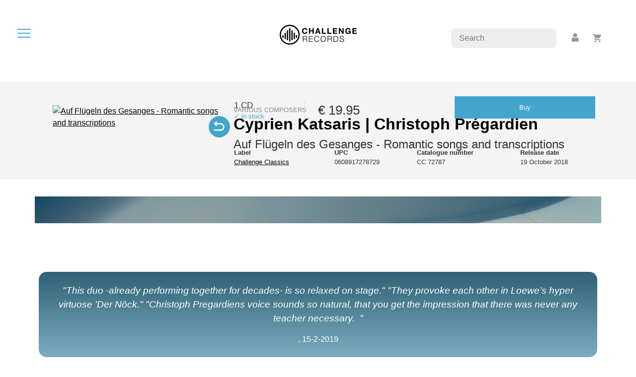

--- FILE ---
content_type: text/html; charset=UTF-8
request_url: https://www.challengerecords.com/products/15349471366967
body_size: 19246
content:
	<!doctype html>
<html lang="en">
	<head>
		<meta charset="utf-8">
    	<meta name="viewport" content="width=device-width, initial-scale=1">

		<!-- Social media -->
		<meta property="og:title" content="Auf Flügeln des Gesanges - Romantic songs and transcriptions by Cyprien Katsaris | Christoph Prégardien">
		<meta property="og:url" content="http://www.challengerecords.com/products/15349471366967">
		<meta property="og:description" content="Cyprien Katsaris:
„Following our first encounter on 7. June 2015 in Hamburg on the occasion of our concert with the Winterreise of Schubert, which proved to be a wonderful experience, and...">
		<meta property="og:image" content="https://shop.new-art.nl/assets/image.php?width=1000&image=/content/img/new_products/1535378980.jpg">
		<meta property="og:type" content="article">
		<meta property="og:site_name" content="Challenge Records International">

		<meta name="description" content="Cyprien Katsaris:
„Following our first encounter on 7. June 2015 in Hamburg on the occasion of our concert with the Winterreise of Schubert, which proved to be a wonderful experience, and...">
		<meta name="author" content="New Arts International BV">

		<meta property="twitter:card" content="summary">
		<meta property="twitter:site" content="@challengerec">

		<meta name="google-site-verification" content="nBFFoxes3iRwxdkqVWR74ICZDyu62_PZlZAGr4kW8qs" />	

		<meta name="tdm-reservation" content="1">

		<!-- FAVICONS -->
		<link rel="apple-touch-icon" sizes="60x60" href="/images/favicon/apple-touch-icon.png">
		<link rel="icon" type="image/png" sizes="32x32" href="/images/favicon/favicon-32x32.png">
		<link rel="icon" type="image/png" sizes="16x16" href="/images/favicon/favicon-16x16.png">
		<link rel="manifest" href="/images/favicon/site.webmanifest">
		<meta name="msapplication-TileColor" content="#da532c">
		<meta name="theme-color" content="#ffffff">		

		<title>Auf Flügeln des Gesanges - Romantic songs and transcriptions by Cyprien Katsaris | Christoph Prégardien</title>

		<link href="/bootstrap/css/bootstrap.min.css" rel="stylesheet">
		<link href="/css/style.min.css?v=4" rel="stylesheet">
		<link href="/css/magnific-popup.css" rel="stylesheet">

		<style type="text/css">
			.discount_sticker::before {
				content:"30% off" !important;				
			}
		</style>
	</head>
	<body>

		<div id="dialog" class="roundedborder"></div>

		<nav>
			<div id="hamburger" title="open the menu" alt="open the menu"><span></span><span></span><span></span></div>
			<div></div>
		</nav>

		<div id="menu">	
			<ul>
				<li><a href="/home" data-i18n="menu-home">Home</a></li>
				<li><a href="/store" data-i18n="menu-store">Store</a></li>
				<li><a href="/vinyl">Vinyl</a></li>
				<li><a href="/catalogue" data-i18n="menu-catalogue">Catalogue</a></li>
				<li><a href="/distribution" data-i18n="menu-distribution">Distribution</a></li>
				<li><a href="/search" data-i18n="menu-search">Search</a></li>
				<li class="divider"><hr></li>
				<li><a href="/account">Account</a></li>
				<li><a href="/basket">Basket</a></li>
				<li class="divider"><hr></li>
			</ul>

			<div class="text-center">
				<img class="circle" src="/images/logos/cricircle-black.png" alt="Challenge Records International BV">
			</div>
		</div>

		<div id="rightbuttons">
			<div id="searchbar">
				<input type="text" placeholder="Search" name="searchfor">
			</div>
			<div id="profile">
				<a title="account" href="/account"><img src="/images/icons/icon-profile.png" alt="account"></a>
			</div>
			<div id="basket">
				<a title="basket" href="/basket"><img src="/images/icons/icon-basket.png" alt="basket"></a>
				<span id="basket_amount"></span>
			</div>
		</div>
<div id="_PRODUCT">
		
	<div class="mb-4 text-center">
		<a href='/home'><img src="/images/logos/challengerecords_logo_black-small.png" class="logo2" alt="Challenge Records Int. logo" /></a>
	</div>

	<div class="bg-grey p-md-4 mb-4">
		<div class="container productdetail">
			<div class="row p-4">

				<div class="col-4">
					<div class="imageholder">
						<a class="cover image-popup" href="https://shop.new-art.nl/content/img/new_products/1535378980.jpg"><img alt="Auf Flügeln des Gesanges - Romantic songs and transcriptions" width="1000" height="500" style="width:100%;height:auto;" class="img-fluid" src="https://shop.new-art.nl/assets/image.php?width=1000&image=/content/img/new_products/1535378980.jpg" /></a>
												<div class="icon-swap"></div><a class="image-popup" href="https://shop.new-art.nl/content/img/new_products/1536046946.jpg"><img class="inlay img-fluid" src="https://shop.new-art.nl/assets/image.php?width=1000&image=/content/img/new_products/1536046946.jpg" /></a>					</div>
				</div>

				<div class="col-8">
					<div class='composer'>Various composers</div>					<h2>Cyprien Katsaris | Christoph Prégardien</h2>
					<h4>Auf Flügeln des Gesanges - Romantic songs and transcriptions</h4>

					<div class="details">
						
						<div class="col-xs-12 col-sm-12 col-md-12 col-lg-12 col-xl-12">

							<!-- mobile -->
							<div class="d-md-none">
								<strong>Price</strong>: &euro; 19.95<br>								<strong>Format</strong>: CD<br>
								<strong>Label</strong>: <a href='/catalogue/3/Challenge Classics'>Challenge Classics</a><br>
								<strong>UPC</strong>: 0608917278729<br>
								<strong>Catnr</strong>: CC 72787<br>
								<strong>Release date</strong>: 19 October 2018<br>
								<a href='/basket/add/15349471366967' class='button roundedborder mt-4 mt-sm-0'>Buy</a>																							</div>

							<!-- desktop -->
							<table class="d-none d-md-table mb-4" style="width:100%;">
								<tr>
									<td class="pr-4">
										<span class="larger2">1 CD</span>
										<div class="blue smaller">&check; in stock</div>									</td>
									<td class="px-4">
										<div class="price larger">
											&euro; 19.95										</div>
									</td>
									<td class="px-4">
										<a href='/basket/add/15349471366967' class='button roundedborder mt-4 mt-sm-0'>Buy</a>									</td>
								</tr>
								<tr>
									<td colspan=2>&nbsp;</td>
									<td>
																													</td>
								</tr>
							</table>

							<table class="d-none d-md-table" style="width:100%;">
								<tr>
									<td><strong>Label</strong><br><a href='/catalogue/3/Challenge Classics'>Challenge Classics</a></td>
									<td><strong>UPC</strong><br>0608917278729</td>
									<td><strong>Catalogue number</strong><br>CC 72787</td>
									<td><strong>Release date</strong><br>19 October 2018</td>
																		
								</tr>
							</table>
						</div>
					</div>
				</div>
			</div>		
		</div>
	</div>


		<div class="container dividerbar mb90"></div>

	<div class="container">
		<div class="row p-2">
			<div class="col-md-12 p-0 p-sm-4 quotes mb90 text-center">
				<p><em>"This duo -already performing together for decades- is so relaxed on stage."

"They provoke each other in Loewe’s hyper virtuose &#39;Der Nöck."

"Christoph Pregardiens voice sounds so natural, that you get the impression that there was never any teacher necessary.

 "</em></p>			
				<strong></strong>, 15-2-2019			</div>
		</div>
	</div>
	
	<div class="container mb90">

		<div class="row mb90 switches">
			<div class="col-12 switches">
				<div data-id=1 class="button selected switch">Album</div>
				<div data-id=2 class="button switch">Artist(s)</div>
				<div data-id=3 class="button switch">Composer(s)</div>
				<div data-id=4 class="button switch">Press</div>			</div>
		</div>

		<div class="row mb-4">

			<div data-id=1 class="col-12 switchfield selected lanfields">

				<div class="lans">
					<div class="lanswitch selected" data-id=1>EN</div>					<div class="lanswitch" data-id=2>NL</div>					<div class="lanswitch" data-id=3>DE</div>														</div>

				<h2>About the album</h2>
				<div class="spacer2"></div>
				<div class="desc" data-id=1>Cyprien Katsaris:<br />
&bdquo;Following our first encounter on 7. June 2015 in Hamburg on the occasion of our concert with the <em>Winterreise</em> of Schubert, which proved to be a wonderful experience, and considering our perfect mutual understanding, I wondered whether Christoph Pr&eacute;gardien would be interested in a CD project. But what repertoire? Usually the Lieder aficionados are not interested in piano and pianophiles do not seem to be Lieder fans... Then I thought, how about bringing together those two categories of the human species? Suddenly... EUR&Ecirc;KA! (Thank you, Archimedes!) The concept would be a combination of German Lieder, each of them followed by a piano transcription. Christoph Pr&eacute;gardien immediately agreed.&rdquo;<br /></div>
				<div class="desc" data-id=2>Dit album <em>Auf Fl&uuml;geln des Gesanges - Romantic songs and transcriptions </em>van de beroemde tenor Christoph Pr&eacute;gardien en de evenzo begaafde pianist Cyprien Katsaris is een wonderschone organische combinatie van lied en piano. De twee musici gingen hiervoor een bijzondere samenwerking aan. Dat gebeurt niet vaak want, zoals Katsaris zegt: &quot;aanhangers van de liedkunst zijn over het algemeen niet zo ge&iuml;nteresseerd in pianomuziek, en omgekeerd schijnen liefhebbers van de piano geen fans te zijn van liederen.&quot; Toch hebben de twee, na een succesvol gezamenlijk optreden met Schuberts <em>Winterreise</em>, de handen ineengeslagen.<br />
 
<p><strong>Welk repertoire kiezen we?</strong></p>
Wat restte was de vraag: &quot;Met welk repertoire gaan we aan de slag?&quot; Waarop Cyprien Katsaris een Eureka-moment kreeg en zich afvroeg, hoe het zou zijn om de twee categorie&euml;n, de aanhangers van het lied en de liefhebbers van de piano, samen te voegen. Het moest een mix worden van het Duitse Lied vermengd met een pianotranscriptie. Christoph Pr&eacute;gardien stemde er direct mee in, en zo kwam dit prachtige album tot stand met liederen van maar liefst 14 componisten, zoals Schubert, Liszt, Mendelssohn, Robert en Clara Schumann, Wagner, Gieseking, Brahms en nog vele anderen. Met recht een album voor beide categorie&euml;n, mensen die van het Lied houden en mensen die pianoklanken op prijs stellen.<br />
 
<p><strong>Gestart als koorknaap</strong></p>
De Duitse Christoph Pr&eacute;gardien (1956) begon zijn zangcarri&egrave;re als koorknaap in de dom van Limburg an der Lahn, zijn geboortestad. Pr&eacute;gardien behoort tot de beste lyrische tenoren van deze tijd. Hij heeft een heldere en precieze stemvoering. Zijn intelligente interpretatie en dictie, gecombineerd met zijn kracht om door te dringen tot de kern van zijn rol, maken van hem een alom gewaardeerd zanger. Inmiddels treedt hij ook op als bariton. De tenor treedt wereldwijd op met vooraanstaande orkesten en is een graag geziene gast in ons land. Inmiddels wordt hij ook regelmatig als bariton gevraagd.<br /></div>
				<div class="desc" data-id=3>Cyprien Katsaris<br />
&bdquo;Nach unserem ersten Zusammentreffen bei unserem Konzert mit Schuberts <em>Winterreise</em> am 7. Juni 2015 in Hamburg, das sich als wundervolles Erlebnis erwies, und in Anbetracht der Tatsache, dass wir uns so gut verstanden, fragte ich mich, ob Christoph Pr&eacute;gardien an einem CD-Projekt interessiert w&auml;re. Aber mit welchem Repertoire?<br />
Liederenthusiasten sind normalerweise nicht an Klaviermusik interessiert, und Klavierliebhaber scheinen keine Liederfans zu sein... Dann dachte ich, wie w&auml;re es, wenn man diese beiden Kategorien Mensch zusammenbr&auml;chte? Pl&ouml;tzlich, der HEUREKA-Moment (danke, Archimedes!): Das Konzept w&uuml;rde eine Mischung von deutschen Liedern sein, jeweils gefolgt von einer Klaviertranskription. Christoph Pr&eacute;gardien sagte sofort zu.&ldquo;<br /></div>
				<div class="desc" data-id=4></div>
				<div class="desc" data-id=5></div>
			</div>

			<div data-id=2 class="col-12 switchfield">
				<h2>Artist(s)</h2>
				<div class="spacer2"></div>
				<div class="row">
					<div class='col-12 mt-4'>
									<h4><a href="/artist/1203010792/Christoph Prégardien">Christoph Prégardien</a> (vocals)</h4>

									<div class='description_short'>
										Born 1956 in Limburg, Germany, Christoph Prégardien began his musical education as a choirboy. He then studied singing with Martin Gründler and Karlheinz Jarius in Frankfurt, Carla Castellani in Milan, Alois Treml in Stuttgart and attended Hartmut Höll’s lieder-class.


Widely regarded as among the foremost lyric tenors, Christoph Prégardien frequently collaborates with conductors such as Barenboim, Chailly, Gardiner, Harnoncourt, Herreweghe, Luisi, Metzmacher, Nagano, Sawallisch and Thielemann. His repertory spans a wide range from the great Baroque, Classical and Romantic Oratorios to 20th century works by Britten, Killmayer, Rihm, Stravinsky.


Recognized as an eminent recitalist, Christoph Prégardien is regularly welcomed at the major recital venues of Paris, London, Brussels, Berlin, Cologne, Amsterdam, Salzburg, Zurich, Vienna, Barcelona and Geneva, as well as during his...<br /><div class='button flex smallpad _readmore'>more</div>
									</div>

									<div class='description_long'>
										Born 1956 in Limburg, Germany, Christoph Pr&eacute;gardien began his musical education as a choirboy. He then studied singing with Martin Gr&uuml;ndler and Karlheinz Jarius in Frankfurt, Carla Castellani in Milan, Alois Treml in Stuttgart and attended Hartmut H&ouml;ll&rsquo;s lieder-class.<br />


Widely regarded as among the foremost lyric tenors, Christoph Pr&eacute;gardien frequently collaborates with conductors such as Barenboim, Chailly, Gardiner, Harnoncourt, Herreweghe, Luisi, Metzmacher, Nagano, Sawallisch and Thielemann. His repertory spans a wide range from the great Baroque, Classical and Romantic Oratorios to 20th century works by Britten, Killmayer, Rihm, Stravinsky.<br />


Recognized as an eminent recitalist, Christoph Pr&eacute;gardien is regularly welcomed at the major recital venues of Paris, London, Brussels, Berlin, Cologne, Amsterdam, Salzburg, Zurich, Vienna, Barcelona and Geneva, as well as during his concert tours throughout Italy, Japan and North America.<br />


A longstanding collaboration unites him with his favourite piano partners Michael Gees and Andreas Staier. Soloist of choice for renowned orchestras, he performed with the Berlin and Vienna Philharmonic, Bavarian Radio Symphony, Royal Concertgebouw Orchestra Amsterdam, Gewand-hausorchester Leipzig, London Philharmonia, Staatskapelle Dresden, Philharmonie de Radio France, the Montreal, Boston, St. Louis and San Francisco Symphony Orchestras.<br />


An important part of his repertory has been recorded by labels such as BMG, EMI, Deutsche Grammophon, Philips, Sony, Erato, Challenge Classics and Teldec. He is represented on more than a hundred and twenty titles, including nearly all of his active repertoire. His recordings of German Romantic Lied repertory have been highly acclaimed by the public and press and have received international awards including the prestigious Orph&eacute;e d&rsquo;Or of the Acad&eacute;mie du Disque Lyrique-Prix Georg Solti, Preis der Deutschen Schallplattenkritik, Edison Award, Cannes Classical Award
and Diapason d&rsquo;Or.<br />


As an opera singer, Christoph Pr&eacute;gardien has made stage appearences in major European houses, performing leading roles as Tamino (Zauberfl&ouml;te), Don Ottavio (Don Giovanni), Almaviva (Il Barbiere di Seviglia), Fenton (Falstaff) and Monteverdi&rsquo;s Ulisse. In Spring 2005, Christoph Pr&eacute;gardien sang the leading part in Mozart&rsquo;s &ldquo;La Clemenza di Tito&rdquo; at the Paris National Opera conducted by Sylvain Cambreling.<br />


An important aspect in the musical life of Christoph Pr&eacute;gardien is his intensive and varied educational work. From 2000 to 2005 Christoph Pr&eacute;gardien was in charge of a vocal class at the Hochschule f&uuml;r Musik und Theater in Zurich. Since the autumn of 2004, he is a professor at the Musikhochschule K&ouml;ln. In a new combination of DVD and book, released in the serie &ldquo;Schott Master Class&rdquo;, he presents for the first time questions of singing technique and interpretation in word and picture. Film examples accompagny him during his lessons with masterclass students.<br />


Christoph Pr&eacute;gardien now has a long-term cooperation with Challenge Classics. The first production on our label, released in February 2008, was Schubert&rsquo;s &ldquo;Die sch&ouml;ne M&uuml;llerin&rdquo; with pianist Michael Gees. In the fall of 2008 &ldquo;Schwanengesang&rdquo; with pianist Andreas Staier followed and &ldquo;Die sch&ouml;ne M&uuml;llerin&rdquo; was awarded the Midem &lsquo;Record of the Year&rsquo; 2009 at MIDEM, the world&rsquo;s largest music industry trade fair. The duo Christoph Pr&eacute;gardien/Michael Gees also received the MIDEM &lsquo;Vocal Recitals&rsquo; Award 2009. Throughout 2008 the recording received critical acclaim from many national and international magazines (Gramophone, Editor&rsquo;s Choice &amp; &bdquo;Best of 2008&ldquo; among others).<br /><br /><div class='button flex smallpad _readless'>less</div>
									</div>
								</div>
<div class='col-12 mt-4'>
									<h4><a href="/artist/1360598025/Cyprien Katsaris">Cyprien Katsaris</a> (piano)</h4>

									<div class='description_short'>
										Cyprien Katsaris, the French-Cypriot pianist and composer, was born in Marseilles in 1951. He first began to play the piano in Cameroon where he spent his childhood, at the age of four, with Marie-Gabrielle Louwerse.

A graduate of the Paris Conservatoire where he studied piano with Aline van Barentzen, Monique de la Bruchollerie, and chamber music with René Leroy and Jean Hubeau, he won the International Young Interpreters Rostrum-UNESCO (Bratislava 1977), the First Prize in the International Cziffra Competition (Versailles 1974) and he was the only western-European prize-winner at the 1972 Queen Elisabeth of Belgium International Competition.

His major international career includes performances with the world’s greatest orchestras: Berlin Philharmonic, Staatskapelle Dresden, Leipzig Gewandhaus Orchestra, Cleveland Orchestra, Royal Concertgebouw Orchestra Amsterdam, Philharmonia...<br /><div class='button flex smallpad _readmore'>more</div>
									</div>

									<div class='description_long'>
										<p>Cyprien Katsaris, the French-Cypriot pianist and composer, was born in Marseilles in 1951. He first began to play the piano in Cameroon where he spent his childhood, at the age of four, with Marie-Gabrielle Louwerse.</p>

<p>A graduate of the Paris Conservatoire where he studied piano with Aline van Barentzen, Monique de la Bruchollerie, and chamber music with Ren&eacute; Leroy and Jean Hubeau, he won the International Young Interpreters Rostrum-UNESCO (Bratislava 1977), the First Prize in the International Cziffra Competition (Versailles 1974) and he was the only western-European prize-winner at the 1972 Queen Elisabeth of Belgium International Competition.</p>

<p>His major international career includes performances with the world&rsquo;s greatest orchestras: Berlin Philharmonic, Staatskapelle Dresden, Leipzig Gewandhaus Orchestra, Cleveland Orchestra, Royal Concertgebouw Orchestra Amsterdam, Philharmonia (London), NHK Symphony Orchestra (Tokyo), Moscow Philharmonic Orchestra, Beijing Symphony Orchestra ... He has collaborated with conductors such as Leonard Bernstein, Kurt Masur, Myung Whun Chung, Sir Neville Marriner, Sir Simon Rattle, Antal Dor&aacute;ti, Mstislav Rostropovich, Charles Dutoit, Nikolaus Harnoncourt, Christoph von Dohn&aacute;nyi &hellip; and Karl M&uuml;nchinger, who on the festive occasion of his farewell concert in 1986, with the Stuttgart Chamber Orchestra, personally invited Mr. Katsaris to perform the Haydn <em>D major Concerto</em>.</p>

<p>Mr. Katsaris has recorded extensively for Teldec (Grand Prix du Disque Fr&eacute;d&eacute;ric Chopin, Warsaw 1985; Grand Prix du Disque Franz Liszt, Budapest 1984 and 1989; British Music Retailers Association&rsquo;s Award 1986; Record of the Year 1984, Germany, for the <em>9</em><em>th</em><em> Symphony</em> of Beethoven/Liszt), Sony Classical, EMI, Deutsche Grammophon, BMG/RCA, Decca, Pavane, and now on his own label, PIANO 21.</p>

<p>In addition to the standard repertory, such as the complete Concertos by Mozart, recorded live and performed in Salzburg and Vienna with Yoon K. Lee and the Salzburger Kammerphilharmonie, he has revived long lost works such as the Liszt/Tchaikovsky&rsquo;s <em>Concerto in the Hungarian style</em> which he has recorded with Eugene Ormandy and the Philadelphia Orchestra.</p>

<p>In 1992, the Japanese NHK TV produced with Cyprien Katsaris a thirteen-program series on Fr&eacute;d&eacute;ric Chopin which included masterclasses and his own performance. On 17 October 1999, the New York concertgoers offered Mr. Katsaris a standing ovation in Carnegie Hall for his recital dedicated to Fr&eacute;d&eacute;ric Chopin, performed on the day of his 150th death Anniversary. On 27 January 2006, the day of the 250th Anniversary of Mozart&rsquo;s birth, he was the soloist at the inaugural concert of the Mozart Orchestra Mannheim founded and conducted by Thomas Fey. In March 2006 Cyprien Katsaris was the first pianist ever to give masterclasses in Franz Liszt&rsquo;s house in Weimar since Liszt, who taught there for the very last time in 1886, the year of his death. In August 2008, he was invited to give two concerts on the occasion of the Beijing Olympic Games at the National Center for the Performing Arts. In addition to the world premier of a concerto for ten pianos and orchestra &ndash; <em>China Jubilee</em> &ndash; by the composer Cui Shiguang, he improvised on an ancient Greek melody, and on, <em>inter alia</em>, Chinese melodies, in tribute to the universality of the Olympic Games. On 10 July 2014 Cyprien Katsaris performed in the first concert at the Fondation Louis Vuitton in Paris.</p>

<p>He has been a member of the jury of the following International Competitions: Chopin (Warsaw 1990), Liszt (Utrecht 1996), Vend&ocirc;me Prize (Paris 2000), Marguerite Long-Jacques Thibaud &ndash; Ville de Paris (2001), Beethoven (Bonn 2005), Giorgos Thymis (Thessaloniki 2011) and Scriabin (Moscow 2012). In addition he was appointed Artistic Director of the Echternach International Festival (Luxembourg) from 1977 to 2007.</p>

<p>Cyprien Katsaris is &ldquo;Artist of UNESCO for Peace&rdquo; (1997), &ldquo;Commandeur de l&rsquo;Ordre de M&eacute;rite du Grand-Duch&eacute; de Luxembourg&rdquo; (2009) and &ldquo;Knight of the Order of Arts and Letters&rdquo; (France 2000). He also received the &ldquo;M&eacute;daille Vermeil de la Ville de Paris&rdquo; (2001) and the &ldquo;Nemitsas Prize&rdquo; (Cyprus, 2011). He is a member of ADAP, the Association of Artists for Peace, and Honorary President of &ldquo;Lisztomanias International&rdquo;.</p><br /><div class='button flex smallpad _readless'>less</div>
									</div>
								</div>
				</div>
			</div>

			<div data-id=3 class="col-12 col-md-8 switchfield">
				<h2>Composer(s)</h2>
				<div class="spacer2"></div>
				<div class="row">
					<div class='col-12 mt-4'>
								<h4><a href="/artist/1357333562/Franz Liszt">Franz Liszt</a></h4>

								<div class='description_short'>
									If you would open any biography of Franz Liszt, you would probably mostly read about his disquiet life as a piano virtuoso, his passionate love life, and the return to his catholic roots at the end of his life. Although all of this might be true, it only scratches the surface of his comprehensive musical personality. Liszt was a pianist, conductor, teacher and organiser, but above all he was a composer of a voluminous, capricious body of work. Even though his piano works formed his core business, he gave rise to the symphonic poem, got rid of the organ's stuffy appearance, and reinvigorated the oratorio. Moreover, with his piano transciptions of Bach's organ works and Berlioz's Symphonie Fantastique, he was an...<br /><div class='button flex smallpad _readmore'>more</div>
								</div>

								<div class='description_long'>
									<p>If you would open any biography of Franz Liszt, you would probably mostly read about his disquiet life as a piano virtuoso, his passionate love life, and the return to his catholic roots at the end of his life. Although all of this might be true, it only scratches the surface of his comprehensive musical personality. Liszt was a pianist, conductor, teacher and organiser, but above all he was a composer of a voluminous, capricious body of work. Even though his piano works formed his core business, he gave rise to the symphonic poem, got rid of the organ&#39;s stuffy appearance, and reinvigorated the oratorio. Moreover, with his piano transciptions of <a href="/#!/bio/1006">Bach&#39;s</a> organ works and <a href="/#!/bio/1004">Berlioz&#39;s</a> <em>Symphonie Fantastique</em>, he was an advocate of both old and new music.<br />


Together with his son-in-law <a href="/#!/bio/917">Richard Wagner</a>, he was in the forefront of the <a href="/#!/browse/period/91">Romantic movement</a> and anticipated the musical revolutions of <a href="/#!/browse/period/92">the early 20th century</a> with his new composition techniques.  </p><br /><div class='button flex smallpad _readless'>less</div>
								</div>
							  </div>
<div class='col-12 mt-4'>
								<h4><a href="/artist/1357821219/Franz Schubert">Franz Schubert</a></h4>

								<div class='description_short'>
									Franz Peter Schubert was an Austrian composer. Schubert already died before his 32nd birthday, but was extremely prolific during his lifetime. His output consists of over six hundred secular vocal works (mainly Lieder), seven complete symphonies, sacred music, operas, incidental music and a large body of chamber and piano music. Appreciation of his music while he was alive was limited to a relatively small circle of admirers in Vienna, but interest in his work increased significantly in the decades following his death. Felix Mendelssohn, Robert Schumann, Franz Liszt, Johannes Brahms and other 19th-century composers discovered and championed his works. Today, Schubert is ranked among the greatest composers of the late Classical and early Romantic eras and is one of the...<br /><div class='button flex smallpad _readmore'>more</div>
								</div>

								<div class='description_long'>
									Franz Peter Schubert was an Austrian composer. Schubert already died before his 32nd birthday, but was extremely prolific during his lifetime. His output consists of over six hundred secular vocal works (mainly Lieder), seven complete symphonies, sacred music, operas, incidental music and a large body of chamber and piano music. Appreciation of his music while he was alive was limited to a relatively small circle of admirers in Vienna, but interest in his work increased significantly in the decades following his death. <a href="/#!/bio/991">Felix Mendelssohn</a>, <a href="/#!/bio/959">Robert Schumann</a>, <a href="/#!/bio/871">Franz Liszt</a>, <a href="/#!/bio/965">Johannes Brahms</a> and other 19th-century composers discovered and championed his works. Today, Schubert is ranked among the greatest composers of <a href="/#!/browse/period/90">the late Classical</a> and <a href="/#!/browse/period/91">early Romantic eras</a> and is one of the most frequently performed composers of the early nineteenth century.<br />

 
It was in the genre of <a href="/#!/browse/sublineup/496">the Lied</a> that Schubert made his most indelible mark. Prior to Schubert&#39;s influence, Lieder tended toward a strophic, syllabic treatment of text, evoking the folksong qualities engendered by the stirrings of Romantic nationalism. Schubert expanded the potentialities of the genre like no other composer before.<br /><br /><div class='button flex smallpad _readless'>less</div>
								</div>
							  </div>
<div class='col-12 mt-4'>
								<h4><a href="/artist/1357829877/Richard Wagner">Richard Wagner</a></h4>

								<div class='description_short'>
									Richard Wagner was an important innovator of music in his time. He is best known for his operas, which he himself preferred to refer to as musical dramas. He wrote the texts (the libretti) himself and sought to make a Gesamtkunstwerk, the ideal union of text, music and theatre. Over time, this lead to grandiose musical dramas which were performed in a specially built theater for these works in the small town of Bayreuth.

Wagner's greatest critic, the philosopher Nietzsche, named his former friend the 'greatest miniaturist of music who in the smallest of space squeezed an endless amount of sense and sweetness'. Nietzsche regarded this as a sympton of decadence, yet it does portray the large variety of treasures which can...<br /><div class='button flex smallpad _readmore'>more</div>
								</div>

								<div class='description_long'>
									<p>Richard Wagner was an important innovator of music in his time. He is best known for his <a href="/#!/browse/sublineup/497">operas</a>, which he himself preferred to refer to as musical dramas. He wrote the texts (the libretti) himself and sought to make a Gesamtkunstwerk, the ideal union of text, music and theatre. Over time, this lead to grandiose musical dramas which were performed in a specially built theater for these works in the small town of Bayreuth.</p>

<p>Wagner&#39;s greatest critic, the philosopher Nietzsche, named his former friend the &quot;greatest miniaturist of music who in the smallest of space squeezed an endless amount of sense and sweetness&quot;. Nietzsche regarded this as a sympton of decadence, yet it does portray the large variety of treasures which can be found in Wagner&#39;s music: the mysterious fantasy stories of the love potion of Tristan &amp; Isolde, Wotan&#39;s spear, the sea of flames of Br&uuml;nhilde, the sword of Siegfried... Still the real main character is the orchestra, which shines its light on all the true intentions and feelings of these heroes with great depth. </p>

<p>Both as a composer and as an individual, Wagner remains a subject of controversy and emotional discussions. By many he is hailed as a hero, and by equally many others completely dismissed. But his influence as a composer and musical innovator is undeniable! </p><br /><div class='button flex smallpad _readless'>less</div>
								</div>
							  </div>
<div class='col-12 mt-4'>
								<h4><a href="/artist/1358256730/Robert Schumann">Robert Schumann</a></h4>

								<div class='description_short'>
									Robert Schumann was a German composer and influential music critic. He is widely regarded as one of the greatest composers of the Romantic era. Schumann left the study of law, intending to pursue a career as a virtuoso pianist. He had been assured by his teacher Friedrich Wieck that he could become the finest pianist in Europe, but a hand injury ended this dream. Schumann then focused his musical energies on composing.


Schumann's published compositions were written exclusively for the piano until 1840; he later composed works for piano and orchestra; many Lieder (songs for voice and piano); four symphonies; an opera; and other orchestral, choral, and chamber works. Works such as Carnaval, Symphonic Studies, Kinderszenen, Kreisleriana, and the Fantasie in...<br /><div class='button flex smallpad _readmore'>more</div>
								</div>

								<div class='description_long'>
									Robert Schumann was a German composer and influential music critic. He is widely regarded as one of the greatest composers of <a href="/#!/browse/period/91">the Romantic era</a>. Schumann left the study of law, intending to pursue a career as a virtuoso pianist. He had been assured by his teacher Friedrich Wieck that he could become the finest pianist in Europe, but a hand injury ended this dream. Schumann then focused his musical energies on composing.<br />


Schumann&#39;s published compositions were written exclusively for the piano until 1840; he later composed works for piano and orchestra; many Lieder (songs for voice and piano); four symphonies; an opera; and other orchestral, choral, and chamber works. Works such as <em>Carnaval</em>, <em>Symphonic Studies</em>, <em>Kinderszenen</em>, <em>Kreisleriana</em>, and the Fantasie in C are among his most famous. His writings about music appeared mostly in the Neue Zeitschrift f&uuml;r Musik (New Journal for Music), a Leipzig-based publication which he jointly founded.<br />


In 1840, Schumann married Friedrich Wieck&#39;s daughter Clara, against the wishes of her father, following a long and acrimonious legal battle, which found in favour of Clara and Robert. Clara also composed music and had a considerable concert career as a pianist, the earnings from which, before her marriage, formed a substantial part of her father&#39;s fortune.<br />


Schumann suffered from a mental disorder, first manifesting itself in 1833 as a severe melancholic depressive episode, which recurred several times alternating with phases of &lsquo;exaltation&rsquo; and increasingly also delusional ideas of being poisoned or threatened with metallic items. After a suicide attempt in 1854, Schumann was admitted to a mental asylum, at his own request, in Endenich near Bonn. Diagnosed with &quot;psychotic melancholia&quot;, Schumann died two years later in 1856 without having recovered from his mental illness.<br /><br /><div class='button flex smallpad _readless'>less</div>
								</div>
							  </div>
<div class='col-12 mt-4'>
								<h4><a href="/artist/1358258814/Johannes Brahms">Johannes Brahms</a></h4>

								<div class='description_short'>
									Johannes Brahms was a German composer and pianist. Born in Hamburg into a Lutheran family, Brahms spent much of his professional life in Vienna, Austria. His reputation and status as a composer is such that he is sometimes grouped with Johann Sebastian Bach and Ludwig van Beethoven as one of the 'Three Bs' of music, a comment originally made by the nineteenth-century conductor Hans von Bülow.

 
Brahms composed for symphony orchestra, chamber ensembles, piano, organ, and voice and chorus. A virtuoso pianist, he premiered many of his own works. He worked with some of the leading performers of his time, including the pianist Clara Schumann and the violinist Joseph Joachim (the three were close friends). Many of his works have become...<br /><div class='button flex smallpad _readmore'>more</div>
								</div>

								<div class='description_long'>
									Johannes Brahms was a German composer and pianist. Born in Hamburg into a Lutheran family, Brahms spent much of his professional life in Vienna, Austria. His reputation and status as a composer is such that he is sometimes grouped with Johann Sebastian Bach and Ludwig van Beethoven as one of the &quot;Three Bs&quot; of music, a comment originally made by the nineteenth-century conductor Hans von B&uuml;low.<br />

 
Brahms composed for symphony orchestra, chamber ensembles, piano, organ, and voice and chorus. A virtuoso pianist, he premiered many of his own works. He worked with some of the leading performers of his time, including the pianist Clara Schumann and the violinist Joseph Joachim (the three were close friends). Many of his works have become staples of the modern concert repertoire. Brahms, an uncompromising perfectionist, destroyed some of his works and left others unpublished.<br />

                   
Brahms has been considered, by his contemporaries and by later writers, as both a traditionalist and an innovator. His music is firmly rooted in the structures and compositional techniques of the Classical masters. While many contemporaries found his music too academic, his contribution and craftsmanship have been admired by subsequent figures as diverse as Arnold Schoenberg and Edward Elgar. The diligent, highly constructed nature of Brahms&#39;s works was a starting point and an inspiration for a generation of composers. Within his meticulous structures is embedded, however, a highly romantic nature.<br /><br /><div class='button flex smallpad _readless'>less</div>
								</div>
							  </div>
<div class='col-12 mt-4'>
								<h4><a href="/artist/1358284358/Richard Strauss">Richard Strauss</a></h4>

								<div class='description_short'>
									Richard Georg Strauss was a leading German composer of the late Romantic and early modern eras. He is known for his operas, which include Der Rosenkavalier, Elektra, Die Frau ohne Schatten and Salome; his Lieder, especially his  Four Last Songs; his tone poems, including Don Juan, Death and Transfiguration, and An Alpine Symphony; and other instrumental works such as Metamorphosen and his Oboe Concerto. Strauss was also a prominent conductor in Western Europe and the Americas, enjoying quasi-celebrity status as his compositions became standards of orchestral and operatic repertoire.


Strauss, along with Gustav Mahler, represents the late flowering of German Romanticism after Richard Wagner, in which pioneering subtleties of orchestration are combined with an advanced harmonic style.<br /><div class='button flex smallpad _readmore'>more</div>
								</div>

								<div class='description_long'>
									Richard Georg Strauss was a leading German composer of the late Romantic and early modern eras. He is known for his operas, which include <em>Der Rosenkavalier</em>, <em>Elektra</em>, <em>Die Frau ohne Schatten</em> and <em>Salome</em>; his Lieder, especially his  <em>Four Last Songs</em>; his tone poems, including <em>Don Juan</em>, <em>Death and Transfiguration</em>, and <em>An Alpine Symphony</em>; and other instrumental works such as <em>Metamorphosen</em> and his Oboe Concerto. Strauss was also a prominent conductor in Western Europe and the Americas, enjoying quasi-celebrity status as his compositions became standards of orchestral and operatic repertoire.<br />


Strauss, along with <a href="/#!/bio/940">Gustav Mahler</a>, represents the late flowering of German <a href="/#!/browse/period/91">Romanticism</a> after <a href="/#!/bio/917">Richard Wagner</a>, in which pioneering subtleties of orchestration are combined with an advanced harmonic style.<br /><br /><div class='button flex smallpad _readless'>less</div>
								</div>
							  </div>
<div class='col-12 mt-4'>
								<h4><a href="/artist/1358371382/Hugo Wolf">Hugo Wolf</a></h4>

								<div class='description_short'>
									Together with Gustav Mahler, Hugo Wolf can be considered as one of the greatest composers of Late Romantic lieder. Both of them followed the tradition of Schubert and Schumann, but intensified the gerne with Wagner's techniques of text declamation and harmonic development. What makes Wolf's song cycles special, is the fact that often they are devoted to a single poet, like in his Mörike-Lieder (1889), Eichendorff-Lieder (1889) en Goethe-Lieder (1890). For each cycle, he spent a considerable time studying the text to create the best matching music. His accomodation of musical structure, harmonic subteties and pianistic texture are all inseperable from the lyrics. Partly due to his psychological sophistication his songs can be heard as miniature operas.


Even though he did start writing...<br /><div class='button flex smallpad _readmore'>more</div>
								</div>

								<div class='description_long'>
									<p>Together with <a href="/#!/bio/940">Gustav Mahler</a>, Hugo Wolf can be considered as one of the greatest composers of <a href="/#!/browse/period/91">Late Romantic</a> <a href="/#!/browse/sublineup/496">lieder</a>. Both of them followed the tradition of <a href="/#!/bio/913">Schubert</a> and <a href="/#!/bio/959">Schumann</a>, but intensified the gerne with <a href="/#!/bio/917">Wagner&#39;s</a> techniques of text declamation and harmonic development. What makes Wolf&#39;s song cycles special, is the fact that often they are devoted to a single poet, like in his <em>M&ouml;rike-Lieder</em> (1889), <em>Eichendorff-Lieder</em> (1889) en <em>Goethe-Lieder</em> (1890). For each cycle, he spent a considerable time studying the text to create the best matching music. His accomodation of musical structure, harmonic subteties and pianistic texture are all inseperable from the lyrics. Partly due to his psychological sophistication his songs can be heard as miniature operas.<br />


Even though he did start writing on several full-fledged operas, it never became a true succes. Only his opera <em>Der Corregidor</em> (1896) was completed. Things went downhill from there. In 1897, Wolf had a nervous breakdown as a consequence of a syphilis infection he had since his teens. After a failed suicide attempt, he was admitted to a clinic in Vienna. The somber <em>Michelangelo-Lieder </em>(1898) would become his last completed composition. Wolf died in 1903, three weeks before his 43st birthday. </p><br /><div class='button flex smallpad _readless'>less</div>
								</div>
							  </div>
<div class='col-12 mt-4'>
								<h4><a href="/artist/1364566486/Walter Gieseking">Walter Gieseking</a></h4>

								<div class='description_short'>
									The celebrated French-German pianist, Walter (Wilhelm) Gieseking, was largely self-taught as a pianist. He was born in France, and travelled with his family (his father was a distinguished doctor and entomologist) in France and Italy until he enrolled at the Hannover Conservatory, where he came under the tutelage of Karl Leimer, graduating in 1916.<br /><div class='button flex smallpad _readmore'>more</div>
								</div>

								<div class='description_long'>
									The celebrated French-German pianist, Walter (Wilhelm) Gieseking, was largely self-taught as a pianist. He was born in France, and travelled with his family (his father was a distinguished doctor and entomologist) in France and Italy until he enrolled at the Hannover Conservatory, where he came under the tutelage of Karl Leimer, graduating in 1916.<br /><br /><div class='button flex smallpad _readless'>less</div>
								</div>
							  </div>
<div class='col-12 mt-4'>
								<h4><a href="/artist/1365162550/Gerald Moore">Gerald Moore</a></h4>

								<div class='description_short'>
									Gerald Moore CBE (30 July 1899 – 13 March 1987) was an English classical pianist best known for his career as an accompanist for many famous musicians. Among those with whom he was closely associated were Dietrich Fischer-Dieskau, Elisabeth Schumann, Hans Hotter, Elisabeth Schwarzkopf, Victoria de los Ángeles and Pablo Casals.


Moore gave lectures on stage, radio and television about musical topics. He also wrote about music, publishing volumes of memoirs and practical guides to interpretation of lieder.<br /><div class='button flex smallpad _readmore'>more</div>
								</div>

								<div class='description_long'>
									Gerald Moore CBE (30 July 1899 &ndash; 13 March 1987) was an English classical pianist best known for his career as an accompanist for many famous musicians. Among those with whom he was closely associated were Dietrich Fischer-Dieskau, Elisabeth Schumann, Hans Hotter, Elisabeth Schwarzkopf, Victoria de los &Aacute;ngeles and Pablo Casals.<br />


Moore gave lectures on stage, radio and television about musical topics. He also wrote about music, publishing volumes of memoirs and practical guides to interpretation of lieder.<br /><br /><div class='button flex smallpad _readless'>less</div>
								</div>
							  </div>
<div class='col-12 mt-4'>
								<h4><a href="/artist/1396372866/Theodor Kirchner">Theodor Kirchner</a></h4>

								<div class='description_short'>
									The saxon Theodor Kirchner (1823 – 1903), who composed mainly pianistic miniatures, was called to Winterthur in the year 1843 to start as an organist at the church by recommendation of Felix Mendelssohn Bartholdy. After moving to Zürich in 1862 he led the «Abonnement» concerts and a mixed choir next to his job as a pianist and as per 1871 as an organist at St. Peter’s church. He occasionally gave concerts with Clara Schumann-Wieck as a pianist, and he was friends with Johannes Brahms, Wilhelm Baumgartner and the medical doctor Theodor Billroth. Kirchner supported Schumann and Brahms, his examples, in Switzerland and put in circulation a lot of one and twohanded piano arrangements. 1872 he, who was tended by the...<br /><div class='button flex smallpad _readmore'>more</div>
								</div>

								<div class='description_long'>
									The saxon Theodor Kirchner (1823 &ndash; 1903), who composed mainly pianistic miniatures, was called to Winterthur in the year 1843 to start as an organist at the church by recommendation of Felix Mendelssohn Bartholdy. After moving to Z&uuml;rich in 1862 he led the &laquo;Abonnement&raquo; concerts and a mixed choir next to his job as a pianist and as per 1871 as an organist at St. Peter&rsquo;s church. He occasionally gave concerts with Clara Schumann-Wieck as a pianist, and he was friends with Johannes Brahms, Wilhelm Baumgartner and the medical doctor Theodor Billroth. Kirchner supported Schumann and Brahms, his examples, in Switzerland and put in circulation a lot of one and twohanded piano arrangements. 1872 he, who was tended by the publishers Jacob Rieter-Biedermann in Winterthur and the Hug brothers in Z&uuml;rich, left the country to work for princess Maria von Sachsen-Meiningen as private pianist and later as music teacher in W&uuml;rzburg, Leipzig, Dresden and finally Hamburg where he died in poverty.<br /><br /><div class='button flex smallpad _readless'>less</div>
								</div>
							  </div>
<div class='col-12 mt-4'><h4><a href='/artist/1396867976/<a href="/artist/1396867976/Leopold Godowsky">Leopold Godowsky</a>'><a href="/artist/1396867976/Leopold Godowsky">Leopold Godowsky</a></a></h4></div>
<div class='col-12 mt-4'><h4><a href='/artist/1466500010/<a href="/artist/1466500010/Clara Schumann">Clara Schumann</a>'><a href="/artist/1466500010/Clara Schumann">Clara Schumann</a></a></h4></div>
<div class='col-12 mt-4'>
								<h4><a href="/artist/150824361366/August Stradal">August Stradal</a></h4>

								<div class='description_short'>
									The Czech pianist and composer, August Stradal, studied at the Conservatoire in Vienna with Anton Door, Theodor Lescheticky and Anton Bruckner. In 1884 the young artist left for Weimar to become a disciple of Franz Liszt whom Stradal also accompanied to Budapest and Bayreuth in 1885 and 1886. 

August Stradal was an advocate of F. Liszt's music and an artistic re-designer of the compositions of Anton Bruckner. August Stradal is also the author of several literary works, e.g. Memoirs of Franz Liszt, Small Union etc. published by Paul Haupt in Bern in 1929. In 1928 he won the Czechoslovak State Award.<br /><div class='button flex smallpad _readmore'>more</div>
								</div>

								<div class='description_long'>
									The Czech pianist and composer, August Stradal, studied at the Conservatoire in Vienna with Anton Door, Theodor Lescheticky and Anton Bruckner. In 1884 the young artist left for Weimar to become a disciple of Franz Liszt whom Stradal also accompanied to Budapest and Bayreuth in 1885 and 1886. 

August Stradal was an advocate of F. Liszt&#39;s music and an artistic re-designer of the compositions of Anton Bruckner. August Stradal is also the author of several literary works, e.g. <em>Memoirs of Franz Liszt</em>, <em>Small Union</em> etc. published by Paul Haupt in Bern in 1929. In 1928 he won the Czechoslovak State Award.<br /><br /><div class='button flex smallpad _readless'>less</div>
								</div>
							  </div>
<div class='col-12 mt-4'><h4><a href='/artist/1533290047/<a href="/artist/1533290047/Felix Mendelssohn-Bartholdy">Felix Mendelssohn-Bartholdy</a>'><a href="/artist/1533290047/Felix Mendelssohn-Bartholdy">Felix Mendelssohn-Bartholdy</a></a></h4></div>
<div class='col-12 mt-4'><h4><a href='/artist/1533290054/<a href="/artist/1533290054/Bruno Hinze-Reinhold">Bruno Hinze-Reinhold</a>'><a href="/artist/1533290054/Bruno Hinze-Reinhold">Bruno Hinze-Reinhold</a></a></h4></div>
<div class='col-12 mt-4'>
								<h4><a href="/artist/1533290060/Eduard Schütt">Eduard Schütt</a></h4>

								<div class='description_short'>
									Eduard Schütt (1856-1933) was born and brought up in St Petersburg but spent most of his working life in Vienna. He composed a great many poetic and melodious miniatures for piano, from which some of the most expressive and colourful have been selected for this album<br /><div class='button flex smallpad _readmore'>more</div>
								</div>

								<div class='description_long'>
									Eduard Sch&uuml;tt (1856-1933) was born and brought up in St Petersburg but spent most of his working life in Vienna. He composed a great many poetic and melodious miniatures for piano, from which some of the most expressive and colourful have been selected for this album<br /><div class='button flex smallpad _readless'>less</div>
								</div>
							  </div>
					
				</div>
			</div>

			<div data-id=4 class="col-12 col-md-8 switchfield">
				<h2>Press</h2>
				<div class="spacer2"></div>
				<p>This duo -already performing together for decades- is so relaxed on stage."

"They provoke each other in Loewe’s hyper virtuose &#39;Der Nöck."

"Christoph Pregardiens voice sounds so natural, that you get the impression that there was never any teacher necessary.

 <br><strong></strong>, 15-2-2019</p>
<p>A great singer together with a magical pianist, that produces an original CD to enjoy in twofold: song and piano transcription.<br><strong>Klassiek Centraal</strong>, 23-12-2018</p>
<p>Many well-known titles, but also almost forgotten gems, all carefully and thoughtfully recited by the ever-impeccably singing Prégardien.<br><strong>Luister</strong>, 07-12-2018</p>
<p>Both can work fine with these works that can give a nice effect in concert form.<br><strong>Mania</strong>, 09-11-2018</p>
			</div>
		</div>

	</div>

	<!-- tracks ------------------------------------------------------------------------------------------------------------------ -->
		<div class="container tracks">
				<img src="/images/icons/icon-playalbum.png" alt="Play album" title="Play album"> <span class="playalbum">Play album</span>
				<div class="mb-4"></div>

		<div class="row mt-4">
			<div class="col-12 col-md-12 tracklist hidepart">
									
					<a href="javascript:void();" class="track" data-track="https://cdn.challenge.nl/request_30s.php?file=/daw/30s/0608917278729/0608917278729_1_1.mp3">
						<div class="icon"></div>						<div class="nr">01.</div>
						<div class="title">Die Forelle, Op. 32, D. 530</div>
						<div class="duration">02:16</div>	
						<div class="participants">							
							(Franz Schubert) Christoph Prégardien, Cyprien Katsaris						</div>
						<div class="progress">
							<div class="bar"></div>
						</div>
					</a>
									
					<a href="javascript:void();" class="track" data-track="https://cdn.challenge.nl/request_30s.php?file=/daw/30s/0608917278729/0608917278729_1_2.mp3">
						<div class="icon"></div>						<div class="nr">02.</div>
						<div class="title">6 Melodien von Franz Schubert, S. 563: No. 6: Die Forelle (1st version)</div>
						<div class="duration">03:02</div>	
						<div class="participants">							
							(Franz Liszt) Christoph Prégardien, Cyprien Katsaris						</div>
						<div class="progress">
							<div class="bar"></div>
						</div>
					</a>
									
					<a href="javascript:void();" class="track" data-track="https://cdn.challenge.nl/request_30s.php?file=/daw/30s/0608917278729/0608917278729_1_3.mp3">
						<div class="icon"></div>						<div class="nr">03.</div>
						<div class="title">Schwanengesang, D. 957: No. 1: Liebesbotschaft</div>
						<div class="duration">02:47</div>	
						<div class="participants">							
							(Franz Schubert) Cyprien Katsaris, Christoph Prégardien						</div>
						<div class="progress">
							<div class="bar"></div>
						</div>
					</a>
									
					<a href="javascript:void();" class="track" data-track="https://cdn.challenge.nl/request_30s.php?file=/daw/30s/0608917278729/0608917278729_1_4.mp3">
						<div class="icon"></div>						<div class="nr">04.</div>
						<div class="title">Transcription of Liebesbotschaft</div>
						<div class="duration">03:32</div>	
						<div class="participants">							
							(Leopold Godowsky) Cyprien Katsaris, Christoph Prégardien						</div>
						<div class="progress">
							<div class="bar"></div>
						</div>
					</a>
									
					<a href="javascript:void();" class="track" data-track="https://cdn.challenge.nl/request_30s.php?file=/daw/30s/0608917278729/0608917278729_1_5.mp3">
						<div class="icon"></div>						<div class="nr">05.</div>
						<div class="title">6 Gesänge, Op. 34: No. 2: Auf Flugeln des Gesanges</div>
						<div class="duration">02:54</div>	
						<div class="participants">							
							(Felix Mendelssohn-Bartholdy) Cyprien Katsaris, Christoph Prégardien						</div>
						<div class="progress">
							<div class="bar"></div>
						</div>
					</a>
									
					<a href="javascript:void();" class="track" data-track="https://cdn.challenge.nl/request_30s.php?file=/daw/30s/0608917278729/0608917278729_1_6.mp3">
						<div class="icon"></div>						<div class="nr">06.</div>
						<div class="title">Mendelssohns Lieder, S. 547: No. 1: Auf Flugeln des Gesanges</div>
						<div class="duration">03:29</div>	
						<div class="participants">							
							(Franz Liszt) Cyprien Katsaris, Christoph Prégardien						</div>
						<div class="progress">
							<div class="bar"></div>
						</div>
					</a>
									
					<a href="javascript:void();" class="track" data-track="https://cdn.challenge.nl/request_30s.php?file=/daw/30s/0608917278729/0608917278729_1_7.mp3">
						<div class="icon"></div>						<div class="nr">07.</div>
						<div class="title">Liederkreis, Op. 39: No. 12: Fruhlingsnacht</div>
						<div class="duration">01:17</div>	
						<div class="participants">							
							(Robert Schumann) Christoph Prégardien, Cyprien Katsaris						</div>
						<div class="progress">
							<div class="bar"></div>
						</div>
					</a>
									
					<a href="javascript:void();" class="track" data-track="https://cdn.challenge.nl/request_30s.php?file=/daw/30s/0608917278729/0608917278729_1_8.mp3">
						<div class="icon"></div>						<div class="nr">08.</div>
						<div class="title">30 Lieder und Gesänge von Robert Schumann: No. 28: Fruhlingsnacht</div>
						<div class="duration">01:18</div>	
						<div class="participants">							
							(Clara Schumann) Cyprien Katsaris, Christoph Prégardien						</div>
						<div class="progress">
							<div class="bar"></div>
						</div>
					</a>
									
					<a href="javascript:void();" class="track" data-track="https://cdn.challenge.nl/request_30s.php?file=/daw/30s/0608917278729/0608917278729_1_9.mp3">
						<div class="icon"></div>						<div class="nr">09.</div>
						<div class="title">6 Lieder, Op. 23: No. 3: Geheimes Flustern hier und dort</div>
						<div class="duration">03:31</div>	
						<div class="participants">							
							(Clara Schumann) Christoph Prégardien						</div>
						<div class="progress">
							<div class="bar"></div>
						</div>
					</a>
									
					<a href="javascript:void();" class="track" data-track="https://cdn.challenge.nl/request_30s.php?file=/daw/30s/0608917278729/0608917278729_1_10.mp3">
						<div class="icon"></div>						<div class="nr">10.</div>
						<div class="title">Lieder von Robert und Clara Schumann, S. 569: No. 10: Geheimes Flustern hier und dort</div>
						<div class="duration">02:27</div>	
						<div class="participants">							
							(Franz Liszt) Cyprien Katsaris, Christoph Prégardien						</div>
						<div class="progress">
							<div class="bar"></div>
						</div>
					</a>
									
					<a href="javascript:void();" class="track" data-track="https://cdn.challenge.nl/request_30s.php?file=/daw/30s/0608917278729/0608917278729_1_11.mp3">
						<div class="icon"></div>						<div class="nr">11.</div>
						<div class="title">Im Rhein, im schönen Strome (2nd version), S. 272</div>
						<div class="duration">02:50</div>	
						<div class="participants">							
							(Franz Liszt) Cyprien Katsaris, Christoph Prégardien						</div>
						<div class="progress">
							<div class="bar"></div>
						</div>
					</a>
									
					<a href="javascript:void();" class="track" data-track="https://cdn.challenge.nl/request_30s.php?file=/daw/30s/0608917278729/0608917278729_1_12.mp3">
						<div class="icon"></div>						<div class="nr">12.</div>
						<div class="title">Buch der Lieder I, S. 531: No. 2: Im Rhein, im schönen Strome</div>
						<div class="duration">02:18</div>	
						<div class="participants">							
							(Franz Liszt) Christoph Prégardien, Cyprien Katsaris						</div>
						<div class="progress">
							<div class="bar"></div>
						</div>
					</a>
									
					<a href="javascript:void();" class="track" data-track="https://cdn.challenge.nl/request_30s.php?file=/daw/30s/0608917278729/0608917278729_1_13.mp3">
						<div class="icon"></div>						<div class="nr">13.</div>
						<div class="title">5 Gedichte fur eine Frauenstimme (Wesendonck-Lieder), WWV 91: No. 5: Träume</div>
						<div class="duration">04:28</div>	
						<div class="participants">							
							(Richard Wagner) Christoph Prégardien, Cyprien Katsaris						</div>
						<div class="progress">
							<div class="bar"></div>
						</div>
					</a>
									
					<a href="javascript:void();" class="track" data-track="https://cdn.challenge.nl/request_30s.php?file=/daw/30s/0608917278729/0608917278729_1_14.mp3">
						<div class="icon"></div>						<div class="nr">14.</div>
						<div class="title">Transcription of Träume</div>
						<div class="duration">04:30</div>	
						<div class="participants">							
							(August Stradal) Christoph Prégardien, Cyprien Katsaris						</div>
						<div class="progress">
							<div class="bar"></div>
						</div>
					</a>
									
					<a href="javascript:void();" class="track" data-track="https://cdn.challenge.nl/request_30s.php?file=/daw/30s/0608917278729/0608917278729_1_15.mp3">
						<div class="icon"></div>						<div class="nr">15.</div>
						<div class="title">Anakreons Grab</div>
						<div class="duration">02:53</div>	
						<div class="participants">							
							(Hugo Wolf) Christoph Prégardien, Cyprien Katsaris						</div>
						<div class="progress">
							<div class="bar"></div>
						</div>
					</a>
									
					<a href="javascript:void();" class="track" data-track="https://cdn.challenge.nl/request_30s.php?file=/daw/30s/0608917278729/0608917278729_1_16.mp3">
						<div class="icon"></div>						<div class="nr">16.</div>
						<div class="title">10 Piano Pieces after Hugo Wolf Lieder: No. 6: Idylle after Anakreons Grab</div>
						<div class="duration">02:54</div>	
						<div class="participants">							
							(Bruno Hinze-Reinhold) Cyprien Katsaris, Christoph Prégardien						</div>
						<div class="progress">
							<div class="bar"></div>
						</div>
					</a>
									
					<a href="javascript:void();" class="track" data-track="https://cdn.challenge.nl/request_30s.php?file=/daw/30s/0608917278729/0608917278729_1_17.mp3">
						<div class="icon"></div>						<div class="nr">17.</div>
						<div class="title">5 Lieder, Op. 48: No. 1: Freundliche Vision</div>
						<div class="duration">03:00</div>	
						<div class="participants">							
							(Richard Strauss) Cyprien Katsaris, Christoph Prégardien						</div>
						<div class="progress">
							<div class="bar"></div>
						</div>
					</a>
									
					<a href="javascript:void();" class="track" data-track="https://cdn.challenge.nl/request_30s.php?file=/daw/30s/0608917278729/0608917278729_1_18.mp3">
						<div class="icon"></div>						<div class="nr">18.</div>
						<div class="title">Free arrangement of Freundliche Vision</div>
						<div class="duration">03:08</div>	
						<div class="participants">							
							(Walter Gieseking) Cyprien Katsaris, Christoph Prégardien						</div>
						<div class="progress">
							<div class="bar"></div>
						</div>
					</a>
									
					<a href="javascript:void();" class="track" data-track="https://cdn.challenge.nl/request_30s.php?file=/daw/30s/0608917278729/0608917278729_1_19.mp3">
						<div class="icon"></div>						<div class="nr">19.</div>
						<div class="title">10 Lieder, Op. 1: No. 4: Fruhlingslied</div>
						<div class="duration">01:54</div>	
						<div class="participants">							
							(Theodor Kirchner) Christoph Prégardien, Cyprien Katsaris						</div>
						<div class="progress">
							<div class="bar"></div>
						</div>
					</a>
									
					<a href="javascript:void();" class="track" data-track="https://cdn.challenge.nl/request_30s.php?file=/daw/30s/0608917278729/0608917278729_1_20.mp3">
						<div class="icon"></div>						<div class="nr">20.</div>
						<div class="title">10 Klavierstu?cke nach eigenen Liedern, Op. 19: No. 10: Fruhlingslied (In dem Walde sprießt und gru?nt es)</div>
						<div class="duration">02:00</div>	
						<div class="participants">							
							(Theodor Kirchner) Cyprien Katsaris, Christoph Prégardien						</div>
						<div class="progress">
							<div class="bar"></div>
						</div>
					</a>
									
					<a href="javascript:void();" class="track" data-track="https://cdn.challenge.nl/request_30s.php?file=/daw/30s/0608917278729/0608917278729_1_21.mp3">
						<div class="icon"></div>						<div class="nr">21.</div>
						<div class="title">8 Lieder und Gesänge, Op. 59: No. 5: Agnes</div>
						<div class="duration">02:45</div>	
						<div class="participants">							
							(Johannes Brahms) Cyprien Katsaris, Christoph Prégardien						</div>
						<div class="progress">
							<div class="bar"></div>
						</div>
					</a>
									
					<a href="javascript:void();" class="track" data-track="https://cdn.challenge.nl/request_30s.php?file=/daw/30s/0608917278729/0608917278729_1_22.mp3">
						<div class="icon"></div>						<div class="nr">22.</div>
						<div class="title">Transcription of Agnes</div>
						<div class="duration">02:43</div>	
						<div class="participants">							
							(Theodor Kirchner) Cyprien Katsaris, Christoph Prégardien						</div>
						<div class="progress">
							<div class="bar"></div>
						</div>
					</a>
									
					<a href="javascript:void();" class="track" data-track="https://cdn.challenge.nl/request_30s.php?file=/daw/30s/0608917278729/0608917278729_1_23.mp3">
						<div class="icon"></div>						<div class="nr">23.</div>
						<div class="title">5 Romanzen und Lieder, Op. 84: No. 4: Vergebliches Ständchen</div>
						<div class="duration">01:41</div>	
						<div class="participants">							
							(Johannes Brahms) Cyprien Katsaris, Christoph Prégardien						</div>
						<div class="progress">
							<div class="bar"></div>
						</div>
					</a>
									
					<a href="javascript:void();" class="track" data-track="https://cdn.challenge.nl/request_30s.php?file=/daw/30s/0608917278729/0608917278729_1_24.mp3">
						<div class="icon"></div>						<div class="nr">24.</div>
						<div class="title">Paraphrase of Vergebliches Ständchen</div>
						<div class="duration">04:29</div>	
						<div class="participants">							
							(Eduard Schütt) Cyprien Katsaris, Christoph Prégardien						</div>
						<div class="progress">
							<div class="bar"></div>
						</div>
					</a>
									
					<a href="javascript:void();" class="track" data-track="https://cdn.challenge.nl/request_30s.php?file=/daw/30s/0608917278729/0608917278729_1_25.mp3">
						<div class="icon"></div>						<div class="nr">25.</div>
						<div class="title">5 Lieder, Op. 49: No. 4: Wiegenlied</div>
						<div class="duration">01:54</div>	
						<div class="participants">							
							(Johannes Brahms) Christoph Prégardien, Cyprien Katsaris						</div>
						<div class="progress">
							<div class="bar"></div>
						</div>
					</a>
									
					<a href="javascript:void();" class="track" data-track="https://cdn.challenge.nl/request_30s.php?file=/daw/30s/0608917278729/0608917278729_1_26.mp3">
						<div class="icon"></div>						<div class="nr">26.</div>
						<div class="title">Transcription of Wiegenlied</div>
						<div class="duration">02:26</div>	
						<div class="participants">							
							(Gerald Moore) Christoph Prégardien, Cyprien Katsaris						</div>
						<div class="progress">
							<div class="bar"></div>
						</div>
					</a>
							</div>
			<div class='mt-4 button roundedborder flex showhidepart'>show all tracks</div>		</div>
	</div>
		
	<!-- related videos --------------------------------------------------------------------------------------------------------------- -->
	<div class="container">
		<div class="row mt-4">
			<div class="col-md-12">
				<div class="row">

				
				</div>
			</div>			
		</div>
	</div>

	<!-- related albums --------------------------------------------------------------------------------------------------------------- -->
	<div class="container">
		<div class="row mt-4">
			<div class="col-md-12">
				<div class="row">

				<div class='spacer2'></div><h2>Often bought together with..</h2>					<div class="store_product mb-4 col-6 col-xl-2 col-lg-3 col-md-3 col-sm-6 col-xs-6">
						<div class="cover">
							<a href="/products/159196648014.33/Father & Son (reissue)"><img title="Father & Son (reissue) - Christoph & Julian Prégardien" style="width:100%;" src="https://shop.new-art.nl/assets/image.php?width=320&image=/content/img/new_products/1593075504.jpg"></a>
													</div>

						<div class="mt-2 mb-2">
							<a href='/basket/add/159196648014.33' class='buybutton'><span class='bbprice'>&euro; 17.95</span><span class='bbtxt'>buy</span></a>						</div>						

						<div class="info">
							<div class='composer'>Various composers</div>							<strong>Father & Son (reissue)</strong><br>
							Christoph & Julian Prégardien						</div>
					</div>
									<div class="store_product mb-4 col-6 col-xl-2 col-lg-3 col-md-3 col-sm-6 col-xs-6">
						<div class="cover">
							<a href="/products/15367358124508/Complete Piano Trios vol. 3"><img title="Complete Piano Trios vol. 3 - Van Baerle Trio" style="width:100%;" src="https://shop.new-art.nl/assets/image.php?width=320&image=/content/img/new_products/1536571607.jpg"></a>
													</div>

						<div class="mt-2 mb-2">
							<a data-serial='15367358124508' 					class='notify buybutton'><span class='bbtxt bbtxt_full'>notify</span></a>						</div>						

						<div class="info">
							<div class='composer'>Ludwig van Beethoven</div>							<strong>Complete Piano Trios vol. 3</strong><br>
							Van Baerle Trio						</div>
					</div>
									<div class="store_product mb-4 col-6 col-xl-2 col-lg-3 col-md-3 col-sm-6 col-xs-6">
						<div class="cover">
							<a href="/products/15365879420375/Totdat de wachter heeft gezongen - Songs from the Gruuthuse Manuscript (ca. 1400) and instrumental connections"><img title="Totdat de wachter heeft gezongen - Songs from the Gruuthuse Manuscript (ca. 1400) and instrumental connections - Aventure" style="width:100%;" src="https://shop.new-art.nl/assets/image.php?width=320&image=/content/img/new_products/1536585233.jpg"></a>
													</div>

						<div class="mt-2 mb-2">
							<a href='/basket/add/15365879420375' class='buybutton'><span class='bbprice'>&euro; 19.95</span><span class='bbtxt'>buy</span></a>						</div>						

						<div class="info">
							<div class='composer'>Various composers</div>							<strong>Totdat de wachter heeft gezongen - Songs from the Gruuthuse Manuscript (ca. 1400) and instrumental connections</strong><br>
							Aventure						</div>
					</div>
				
				
				<div class='spacer2'></div><h2>You might also like..</h2>					<div class="store_product mb-4 col-6 col-xl-2 col-lg-3 col-md-3 col-sm-6 col-xs-6">
						<div class="cover">
							<a href="/products/161555273571.75/Song Cycles - Die schöne Müllerin / Schwanengesang / Winterreise"><img title="Song Cycles - Die schöne Müllerin / Schwanengesang / Winterreise - Christoph Prégardien / Andreas Staier / Michael Gees" style="width:100%;" src="https://shop.new-art.nl/assets/image.php?width=320&image=/content/img/new_products/1617103891.jpg"></a>
													</div>

						<div class="mt-2 mb-2">
							<a href='/basket/add/161555273571.75' class='buybutton'><span class='bbprice'>&euro; 29.95</span><span class='bbtxt'>buy</span></a>						</div>						

						<div class="info">
							<div class='composer'>Franz Schubert</div>							<strong>Song Cycles - Die schöne Müllerin / Schwanengesang / Winterreise</strong><br>
							Christoph Prégardien / Andreas Staier / Michael Gees						</div>
					</div>
									<div class="store_product mb-4 col-6 col-xl-2 col-lg-3 col-md-3 col-sm-6 col-xs-6">
						<div class="cover">
							<a href="/products/159196648014.33/Father & Son (reissue)"><img title="Father & Son (reissue) - Christoph & Julian Prégardien" style="width:100%;" src="https://shop.new-art.nl/assets/image.php?width=320&image=/content/img/new_products/1593075504.jpg"></a>
													</div>

						<div class="mt-2 mb-2">
							<a href='/basket/add/159196648014.33' class='buybutton'><span class='bbprice'>&euro; 17.95</span><span class='bbtxt'>buy</span></a>						</div>						

						<div class="info">
							<div class='composer'>Various composers</div>							<strong>Father & Son (reissue)</strong><br>
							Christoph & Julian Prégardien						</div>
					</div>
									<div class="store_product mb-4 col-6 col-xl-2 col-lg-3 col-md-3 col-sm-6 col-xs-6">
						<div class="cover">
							<a href="/products/15613720875669/Dichterliebe Op. 48 / Lenau-Lieder und Requiem Op. 90 / Wesendonck Lieder"><img title="Dichterliebe Op. 48 / Lenau-Lieder und Requiem Op. 90 / Wesendonck Lieder - Christoph Prégardien / Michael Gees" style="width:100%;" src="https://shop.new-art.nl/assets/image.php?width=320&image=/content/img/new_products/1564487562.jpg"></a>
													</div>

						<div class="mt-2 mb-2">
							<a href='/basket/add/15613720875669' class='buybutton'><span class='bbprice'>&euro; 20.95</span><span class='bbtxt'>buy</span></a>						</div>						

						<div class="info">
							<div class='composer'>Robert Schumann, Richard Wagner</div>							<strong>Dichterliebe Op. 48 / Lenau-Lieder und Requiem Op. 90 / Wesendonck Lieder</strong><br>
							Christoph Prégardien / Michael Gees						</div>
					</div>
									<div class="store_product mb-4 col-6 col-xl-2 col-lg-3 col-md-3 col-sm-6 col-xs-6">
						<div class="cover">
							<a href="/products/15034849099903/A Matter of Heart"><img title="A Matter of Heart - Olivier Darbellay / Christoph Prégardien / Michael Gees" style="width:100%;" src="https://shop.new-art.nl/assets/image.php?width=320&image=/content/img/new_products/1503478926.jpg"></a>
													</div>

						<div class="mt-2 mb-2">
							<a href='/basket/add/15034849099903' class='buybutton'><span class='bbprice'>&euro; 19.95</span><span class='bbtxt'>buy</span></a>						</div>						

						<div class="info">
							<div class='composer'>Various composers</div>							<strong>A Matter of Heart</strong><br>
							Olivier Darbellay / Christoph Prégardien / Michael Gees						</div>
					</div>
									<div class="store_product mb-4 col-6 col-xl-2 col-lg-3 col-md-3 col-sm-6 col-xs-6">
						<div class="cover">
							<a href="/products/14401647779231/Poetisches Tagebuch"><img title="Poetisches Tagebuch - Christoph Prégardien / Julius Drake" style="width:100%;" src="https://shop.new-art.nl/assets/image.php?width=320&image=/content/img/new_products/1442925623.jpg"></a>
													</div>

						<div class="mt-2 mb-2">
							<a href='/basket/add/14401647779231' class='buybutton'><span class='bbprice'>&euro; 19.95</span><span class='bbtxt'>buy</span></a>						</div>						

						<div class="info">
							<div class='composer'>Franz Schubert</div>							<strong>Poetisches Tagebuch</strong><br>
							Christoph Prégardien / Julius Drake						</div>
					</div>
									<div class="store_product mb-4 col-6 col-xl-2 col-lg-3 col-md-3 col-sm-6 col-xs-6">
						<div class="cover">
							<a href="/products/1382362886/The Spirit Of Turtle [Longbox]"><img title="The Spirit Of Turtle [Longbox] - Various artists" style="width:100%;" src="https://shop.new-art.nl/assets/image.php?width=320&image=/content/img/new_products/1385130662.jpg"></a>
													</div>

						<div class="mt-2 mb-2">
							<a href='/basket/add/1382362886' class='buybutton'><span class='bbprice'>&euro; 49.95</span><span class='bbtxt'>buy</span></a>						</div>						

						<div class="info">
							<div class='composer'>Various composers</div>							<strong>The Spirit Of Turtle [Longbox]</strong><br>
							Various artists						</div>
					</div>
									<div class="store_product mb-4 col-6 col-xl-2 col-lg-3 col-md-3 col-sm-6 col-xs-6">
						<div class="cover">
							<a href="/products/1360161921/Winterreise (BluRay)"><img title="Winterreise (BluRay) - Christoph Prégardien / Michael Gees" style="width:100%;" src="https://shop.new-art.nl/assets/image.php?width=320&image=/content/img/new_products/1360162208.jpg"></a>
													</div>

						<div class="mt-2 mb-2">
							<a href='/basket/add/1360161921' class='buybutton'><span class='bbprice'>&euro; 7.95</span><span class='bbtxt'>buy</span></a>						</div>						

						<div class="info">
							<div class='composer'>Franz Schubert</div>							<strong>Winterreise (BluRay)</strong><br>
							Christoph Prégardien / Michael Gees						</div>
					</div>
									<div class="store_product mb-4 col-6 col-xl-2 col-lg-3 col-md-3 col-sm-6 col-xs-6">
						<div class="cover">
							<a href="/products/1360162227/Winterreise (DVD)"><img title="Winterreise (DVD) - Christoph Prégardien / Michael Gees" style="width:100%;" src="https://shop.new-art.nl/assets/image.php?width=320&image=/content/img/new_products/1360162538.jpg"></a>
													</div>

						<div class="mt-2 mb-2">
							<a href='/basket/add/1360162227' class='buybutton'><span class='bbprice'>&euro; 7.95</span><span class='bbtxt'>buy</span></a>						</div>						

						<div class="info">
							<div class='composer'>Franz Schubert</div>							<strong>Winterreise (DVD)</strong><br>
							Christoph Prégardien / Michael Gees						</div>
					</div>
									<div class="store_product mb-4 col-6 col-xl-2 col-lg-3 col-md-3 col-sm-6 col-xs-6">
						<div class="cover">
							<a href="/products/1166022848147/Markus Passion (1731)"><img title="Markus Passion (1731) - Ton Koopman & The Amsterdam Baroque Orchestra" style="width:100%;" src="https://shop.new-art.nl/assets/image.php?width=320&image=/content/img/new_products/0608917214192-cover.jpg"></a>
													</div>

						<div class="mt-2 mb-2">
							<a href='/basket/add/1166022848147' class='buybutton'><span class='bbprice'>&euro; 22.95</span><span class='bbtxt'>buy</span></a>						</div>						

						<div class="info">
							<div class='composer'>Johann Sebastian Bach</div>							<strong>Markus Passion (1731)</strong><br>
							Ton Koopman & The Amsterdam Baroque Orchestra						</div>
					</div>
									<div class="store_product mb-4 col-6 col-xl-2 col-lg-3 col-md-3 col-sm-6 col-xs-6">
						<div class="cover">
							<a href="/products/1279033620/Wanderer"><img title="Wanderer - Christoph Prégardien / Ensemble Kontraste" style="width:100%;" src="https://shop.new-art.nl/assets/image.php?width=320&image=/content/img/new_products/0608917251821-cover.jpg"></a>
													</div>

						<div class="mt-2 mb-2">
							<a href='/basket/add/1279033620' class='buybutton'><span class='bbprice'>&euro; 12.95</span><span class='bbtxt'>buy</span></a>						</div>						

						<div class="info">
							<div class='composer'>Robert Schumann, Wilhelm Kielwasser, Gustav Mahler</div>							<strong>Wanderer</strong><br>
							Christoph Prégardien / Ensemble Kontraste						</div>
					</div>
									<div class="store_product mb-4 col-6 col-xl-2 col-lg-3 col-md-3 col-sm-6 col-xs-6">
						<div class="cover">
							<a href="/products/1268213223/Italienisches Liederbuch (Italian songbook)"><img title="Italienisches Liederbuch (Italian songbook) - Christoph Prégardien / Julia Kleiter / Hilko Dumno" style="width:100%;" src="https://shop.new-art.nl/assets/image.php?width=320&image=/content/img/new_products/0608917237825-cover.jpg"></a>
													</div>

						<div class="mt-2 mb-2">
							<a href='/basket/add/1268213223' class='buybutton'><span class='bbprice'>&euro; 12.95</span><span class='bbtxt'>buy</span></a>						</div>						

						<div class="info">
							<div class='composer'>Hugo Wolf</div>							<strong>Italienisches Liederbuch (Italian songbook)</strong><br>
							Christoph Prégardien / Julia Kleiter / Hilko Dumno						</div>
					</div>
				
				</div>
			</div>			
		</div>
	</div>

</div>

<div class="spacer2 mb-3"></div>
		<footer class="p-4 mt-4">
			<!--
			<div class="container">
				<div class="row">
					<div class="col-12">
						<div class="addthis_inline_share_toolbox_gza4"></div>
					</div>
				</div>
			</div>
			-->

			<div class="spacer2"></div>

			<div class="container">
				<div class="row">

					<div class="mb-2 col-12 col-xs-4 col-md-2 col-xl-2 col-lg-2">
						<span class='copy'>&copy; 1994 - 2026 <br> Challenge Records International</span><br>
						Siliciumweg 22<br>			
						3812 SX Amersfoort<br>
						The Netherlands<br>
						<strong>VAT</strong> NL8140.97.455.B01<br><br>
						
					</div>
					
					<div class="mb-2 col-4 col-sm-4 col-md-2 col-xl-2 col-lg-2">
						<h5>Follow us</h5>
						<ul class="lined">
							<li><a href='http://www.twitter.com/challengerec' target="_blank" title="">Twitter</a></li>
							<li><a href='https://www.facebook.com/ChallengeRecordsInt' target="_blank" title="Facebook">Facebook</a></li>
							<li><a href='http://www.youtube.com/user/ChallengeRecords' target="_blank" title="Youtube">Youtube</a></li>
							<li><a href='https://www.instagram.com/challengerecords/' target="_blank" title="Instagram">Instagram</a></li>
						</ul>
					</div>
					
					<div class="mb-2 col-4 col-sm-4 col-md-2 col-xl-2 col-lg-2">		
						<h5>Streaming</h5>
						<ul class="lined">
							<li><a href='https://itunes.apple.com/nl/curator/challenge-records/1171183124' target="_blank" title="Apple Music">Apple Music</a></li>
							<li><a href='http://open.spotify.com/user/challengerecint' target="_blank" title="Spotify Challenge Records">Spotify Challenge Records</a></li>
							<li><a href='http://open.spotify.com/user/challengeclassics' target="_blank" title="Spotify Challenge Classics">Spotify Challenge Classics</a></li>
							<li><a href="https://www.classic.nl" target="_blank" title="Klassieke muziek luisteren op Classic.nl">Klassieke muziek luisteren op <strong>classic<span style='color:#e00a1e;'>nl</span></strong></a></li>
						</ul>
					</div>

					<div class="mb-2 col-4 col-sm-4 col-md-2 col-xl-2 col-lg-2">
						<h5>About</h5>
						<ul class="lined">
							<li><a href="/p/about-us" title="About us">About us</a></li>
							<li><a href="/p/faq" title="Faq">FAQ</a></li>
							<li><a href="/p/contact" title="Contact us">Contact us</a></li>
							<li><hr style='width:50%;'></li>
							<li><a href="/p/colofon" title="Colofon">Colofon</a></li>
							<li><a href='/p/privacy-statement'>Privacy statement</a></li>
							<li><a href='/p/ai-statement'>AI statement</a></li>
							<li><a href='/p/terms-and-conditions'>Terms and conditions</a></li>
							<li><a href='/p/shipping-and-delivery'>Shipping and delivery</a></li>							
						</ul>
					</div>

				</div>
			
				<div class="row">
					<div class="col-12">
						For distribution and other services, please <a href='/p/contact/sales'><u>contact our sales department</u></a>.
					</div>
				</div>
				
			</div>

			<div class="spacer2"></div>

		</footer>

		<!-- vendor -->
		<script src="/js/jquery-3.6.0.min.js"></script>
		<script src="/bootstrap/js/bootstrap.bundle.min.js"></script>
		<script src="/js/jquery.magnific-popup.min.js"></script>
		<script src="https://www.google.com/recaptcha/api.js?render=6Lcup44jAAAAANT2R3M4mcSVH82I6NzxobY8TfzX"></script>

		<!-- addthis-->
		<script type="text/javascript" src="//s7.addthis.com/js/300/addthis_widget.js#pubid=ra-5f0834e33d025b91"></script>

		<!-- i18n -->
		<script src="/js/i18n/jquery.i18n.js"></script>
		<script src="/js/i18n/jquery.i18n.messagestore.js"></script>
		<script src="/js/i18n/jquery.i18n.fallbacks.js"></script>
		<script src="/js/i18n/jquery.i18n.language.js"></script>
		<script src="/js/i18n/jquery.i18n.parser.js"></script>
		<script src="/js/i18n/jquery.i18n.emitter.js"></script>
		<script src="/js/i18n/jquery.i18n.emitter.bidi.js"></script>

		<!-- custom -->
		<script src="/js/player.min.js?v=2.2"></script>
		<script src="/js/caroussel.min.js?v=2.2"></script>
		<script src="/js/storefilter.min.js?v=2.2"></script>		
		<script src="/js/menu.min.js?v=2.2"></script>		
		<script src="/js/eventhandlers.min.js?v=2.2"></script>
		<script src="/js/initialize.min.js?v=2.2"></script>

		<!-- analytics -->
		<script type="text/javascript">
			var _gaq = _gaq || [];
			_gaq.push(['_setAccount', 'UA-8913848-1']);
			_gaq.push(['_trackPageview']);

			(function() {
				var ga = document.createElement('script'); ga.type = 'text/javascript'; ga.async = true;
				ga.src = ('https:' == document.location.protocol ? 'https://' : 'http://') + 'stats.g.doubleclick.net/dc.js';
				var s = document.getElementsByTagName('script')[0]; s.parentNode.insertBefore(ga, s);
			})();
		</script>

		<!-- Google tag (gtag.js) -->
		<script async src="https://www.googletagmanager.com/gtag/js?id=G-PG45BYC359"></script>
		<script>
		window.dataLayer = window.dataLayer || [];
		function gtag(){dataLayer.push(arguments);}
		gtag('js', new Date());

		gtag('config', 'G-PG45BYC359');
		</script>

		<!-- Instagram --> 
		

	</body>
</html>

--- FILE ---
content_type: text/html; charset=utf-8
request_url: https://www.google.com/recaptcha/api2/anchor?ar=1&k=6Lcup44jAAAAANT2R3M4mcSVH82I6NzxobY8TfzX&co=aHR0cHM6Ly93d3cuY2hhbGxlbmdlcmVjb3Jkcy5jb206NDQz&hl=en&v=PoyoqOPhxBO7pBk68S4YbpHZ&size=invisible&anchor-ms=20000&execute-ms=30000&cb=2jk9q9y0n2hj
body_size: 48661
content:
<!DOCTYPE HTML><html dir="ltr" lang="en"><head><meta http-equiv="Content-Type" content="text/html; charset=UTF-8">
<meta http-equiv="X-UA-Compatible" content="IE=edge">
<title>reCAPTCHA</title>
<style type="text/css">
/* cyrillic-ext */
@font-face {
  font-family: 'Roboto';
  font-style: normal;
  font-weight: 400;
  font-stretch: 100%;
  src: url(//fonts.gstatic.com/s/roboto/v48/KFO7CnqEu92Fr1ME7kSn66aGLdTylUAMa3GUBHMdazTgWw.woff2) format('woff2');
  unicode-range: U+0460-052F, U+1C80-1C8A, U+20B4, U+2DE0-2DFF, U+A640-A69F, U+FE2E-FE2F;
}
/* cyrillic */
@font-face {
  font-family: 'Roboto';
  font-style: normal;
  font-weight: 400;
  font-stretch: 100%;
  src: url(//fonts.gstatic.com/s/roboto/v48/KFO7CnqEu92Fr1ME7kSn66aGLdTylUAMa3iUBHMdazTgWw.woff2) format('woff2');
  unicode-range: U+0301, U+0400-045F, U+0490-0491, U+04B0-04B1, U+2116;
}
/* greek-ext */
@font-face {
  font-family: 'Roboto';
  font-style: normal;
  font-weight: 400;
  font-stretch: 100%;
  src: url(//fonts.gstatic.com/s/roboto/v48/KFO7CnqEu92Fr1ME7kSn66aGLdTylUAMa3CUBHMdazTgWw.woff2) format('woff2');
  unicode-range: U+1F00-1FFF;
}
/* greek */
@font-face {
  font-family: 'Roboto';
  font-style: normal;
  font-weight: 400;
  font-stretch: 100%;
  src: url(//fonts.gstatic.com/s/roboto/v48/KFO7CnqEu92Fr1ME7kSn66aGLdTylUAMa3-UBHMdazTgWw.woff2) format('woff2');
  unicode-range: U+0370-0377, U+037A-037F, U+0384-038A, U+038C, U+038E-03A1, U+03A3-03FF;
}
/* math */
@font-face {
  font-family: 'Roboto';
  font-style: normal;
  font-weight: 400;
  font-stretch: 100%;
  src: url(//fonts.gstatic.com/s/roboto/v48/KFO7CnqEu92Fr1ME7kSn66aGLdTylUAMawCUBHMdazTgWw.woff2) format('woff2');
  unicode-range: U+0302-0303, U+0305, U+0307-0308, U+0310, U+0312, U+0315, U+031A, U+0326-0327, U+032C, U+032F-0330, U+0332-0333, U+0338, U+033A, U+0346, U+034D, U+0391-03A1, U+03A3-03A9, U+03B1-03C9, U+03D1, U+03D5-03D6, U+03F0-03F1, U+03F4-03F5, U+2016-2017, U+2034-2038, U+203C, U+2040, U+2043, U+2047, U+2050, U+2057, U+205F, U+2070-2071, U+2074-208E, U+2090-209C, U+20D0-20DC, U+20E1, U+20E5-20EF, U+2100-2112, U+2114-2115, U+2117-2121, U+2123-214F, U+2190, U+2192, U+2194-21AE, U+21B0-21E5, U+21F1-21F2, U+21F4-2211, U+2213-2214, U+2216-22FF, U+2308-230B, U+2310, U+2319, U+231C-2321, U+2336-237A, U+237C, U+2395, U+239B-23B7, U+23D0, U+23DC-23E1, U+2474-2475, U+25AF, U+25B3, U+25B7, U+25BD, U+25C1, U+25CA, U+25CC, U+25FB, U+266D-266F, U+27C0-27FF, U+2900-2AFF, U+2B0E-2B11, U+2B30-2B4C, U+2BFE, U+3030, U+FF5B, U+FF5D, U+1D400-1D7FF, U+1EE00-1EEFF;
}
/* symbols */
@font-face {
  font-family: 'Roboto';
  font-style: normal;
  font-weight: 400;
  font-stretch: 100%;
  src: url(//fonts.gstatic.com/s/roboto/v48/KFO7CnqEu92Fr1ME7kSn66aGLdTylUAMaxKUBHMdazTgWw.woff2) format('woff2');
  unicode-range: U+0001-000C, U+000E-001F, U+007F-009F, U+20DD-20E0, U+20E2-20E4, U+2150-218F, U+2190, U+2192, U+2194-2199, U+21AF, U+21E6-21F0, U+21F3, U+2218-2219, U+2299, U+22C4-22C6, U+2300-243F, U+2440-244A, U+2460-24FF, U+25A0-27BF, U+2800-28FF, U+2921-2922, U+2981, U+29BF, U+29EB, U+2B00-2BFF, U+4DC0-4DFF, U+FFF9-FFFB, U+10140-1018E, U+10190-1019C, U+101A0, U+101D0-101FD, U+102E0-102FB, U+10E60-10E7E, U+1D2C0-1D2D3, U+1D2E0-1D37F, U+1F000-1F0FF, U+1F100-1F1AD, U+1F1E6-1F1FF, U+1F30D-1F30F, U+1F315, U+1F31C, U+1F31E, U+1F320-1F32C, U+1F336, U+1F378, U+1F37D, U+1F382, U+1F393-1F39F, U+1F3A7-1F3A8, U+1F3AC-1F3AF, U+1F3C2, U+1F3C4-1F3C6, U+1F3CA-1F3CE, U+1F3D4-1F3E0, U+1F3ED, U+1F3F1-1F3F3, U+1F3F5-1F3F7, U+1F408, U+1F415, U+1F41F, U+1F426, U+1F43F, U+1F441-1F442, U+1F444, U+1F446-1F449, U+1F44C-1F44E, U+1F453, U+1F46A, U+1F47D, U+1F4A3, U+1F4B0, U+1F4B3, U+1F4B9, U+1F4BB, U+1F4BF, U+1F4C8-1F4CB, U+1F4D6, U+1F4DA, U+1F4DF, U+1F4E3-1F4E6, U+1F4EA-1F4ED, U+1F4F7, U+1F4F9-1F4FB, U+1F4FD-1F4FE, U+1F503, U+1F507-1F50B, U+1F50D, U+1F512-1F513, U+1F53E-1F54A, U+1F54F-1F5FA, U+1F610, U+1F650-1F67F, U+1F687, U+1F68D, U+1F691, U+1F694, U+1F698, U+1F6AD, U+1F6B2, U+1F6B9-1F6BA, U+1F6BC, U+1F6C6-1F6CF, U+1F6D3-1F6D7, U+1F6E0-1F6EA, U+1F6F0-1F6F3, U+1F6F7-1F6FC, U+1F700-1F7FF, U+1F800-1F80B, U+1F810-1F847, U+1F850-1F859, U+1F860-1F887, U+1F890-1F8AD, U+1F8B0-1F8BB, U+1F8C0-1F8C1, U+1F900-1F90B, U+1F93B, U+1F946, U+1F984, U+1F996, U+1F9E9, U+1FA00-1FA6F, U+1FA70-1FA7C, U+1FA80-1FA89, U+1FA8F-1FAC6, U+1FACE-1FADC, U+1FADF-1FAE9, U+1FAF0-1FAF8, U+1FB00-1FBFF;
}
/* vietnamese */
@font-face {
  font-family: 'Roboto';
  font-style: normal;
  font-weight: 400;
  font-stretch: 100%;
  src: url(//fonts.gstatic.com/s/roboto/v48/KFO7CnqEu92Fr1ME7kSn66aGLdTylUAMa3OUBHMdazTgWw.woff2) format('woff2');
  unicode-range: U+0102-0103, U+0110-0111, U+0128-0129, U+0168-0169, U+01A0-01A1, U+01AF-01B0, U+0300-0301, U+0303-0304, U+0308-0309, U+0323, U+0329, U+1EA0-1EF9, U+20AB;
}
/* latin-ext */
@font-face {
  font-family: 'Roboto';
  font-style: normal;
  font-weight: 400;
  font-stretch: 100%;
  src: url(//fonts.gstatic.com/s/roboto/v48/KFO7CnqEu92Fr1ME7kSn66aGLdTylUAMa3KUBHMdazTgWw.woff2) format('woff2');
  unicode-range: U+0100-02BA, U+02BD-02C5, U+02C7-02CC, U+02CE-02D7, U+02DD-02FF, U+0304, U+0308, U+0329, U+1D00-1DBF, U+1E00-1E9F, U+1EF2-1EFF, U+2020, U+20A0-20AB, U+20AD-20C0, U+2113, U+2C60-2C7F, U+A720-A7FF;
}
/* latin */
@font-face {
  font-family: 'Roboto';
  font-style: normal;
  font-weight: 400;
  font-stretch: 100%;
  src: url(//fonts.gstatic.com/s/roboto/v48/KFO7CnqEu92Fr1ME7kSn66aGLdTylUAMa3yUBHMdazQ.woff2) format('woff2');
  unicode-range: U+0000-00FF, U+0131, U+0152-0153, U+02BB-02BC, U+02C6, U+02DA, U+02DC, U+0304, U+0308, U+0329, U+2000-206F, U+20AC, U+2122, U+2191, U+2193, U+2212, U+2215, U+FEFF, U+FFFD;
}
/* cyrillic-ext */
@font-face {
  font-family: 'Roboto';
  font-style: normal;
  font-weight: 500;
  font-stretch: 100%;
  src: url(//fonts.gstatic.com/s/roboto/v48/KFO7CnqEu92Fr1ME7kSn66aGLdTylUAMa3GUBHMdazTgWw.woff2) format('woff2');
  unicode-range: U+0460-052F, U+1C80-1C8A, U+20B4, U+2DE0-2DFF, U+A640-A69F, U+FE2E-FE2F;
}
/* cyrillic */
@font-face {
  font-family: 'Roboto';
  font-style: normal;
  font-weight: 500;
  font-stretch: 100%;
  src: url(//fonts.gstatic.com/s/roboto/v48/KFO7CnqEu92Fr1ME7kSn66aGLdTylUAMa3iUBHMdazTgWw.woff2) format('woff2');
  unicode-range: U+0301, U+0400-045F, U+0490-0491, U+04B0-04B1, U+2116;
}
/* greek-ext */
@font-face {
  font-family: 'Roboto';
  font-style: normal;
  font-weight: 500;
  font-stretch: 100%;
  src: url(//fonts.gstatic.com/s/roboto/v48/KFO7CnqEu92Fr1ME7kSn66aGLdTylUAMa3CUBHMdazTgWw.woff2) format('woff2');
  unicode-range: U+1F00-1FFF;
}
/* greek */
@font-face {
  font-family: 'Roboto';
  font-style: normal;
  font-weight: 500;
  font-stretch: 100%;
  src: url(//fonts.gstatic.com/s/roboto/v48/KFO7CnqEu92Fr1ME7kSn66aGLdTylUAMa3-UBHMdazTgWw.woff2) format('woff2');
  unicode-range: U+0370-0377, U+037A-037F, U+0384-038A, U+038C, U+038E-03A1, U+03A3-03FF;
}
/* math */
@font-face {
  font-family: 'Roboto';
  font-style: normal;
  font-weight: 500;
  font-stretch: 100%;
  src: url(//fonts.gstatic.com/s/roboto/v48/KFO7CnqEu92Fr1ME7kSn66aGLdTylUAMawCUBHMdazTgWw.woff2) format('woff2');
  unicode-range: U+0302-0303, U+0305, U+0307-0308, U+0310, U+0312, U+0315, U+031A, U+0326-0327, U+032C, U+032F-0330, U+0332-0333, U+0338, U+033A, U+0346, U+034D, U+0391-03A1, U+03A3-03A9, U+03B1-03C9, U+03D1, U+03D5-03D6, U+03F0-03F1, U+03F4-03F5, U+2016-2017, U+2034-2038, U+203C, U+2040, U+2043, U+2047, U+2050, U+2057, U+205F, U+2070-2071, U+2074-208E, U+2090-209C, U+20D0-20DC, U+20E1, U+20E5-20EF, U+2100-2112, U+2114-2115, U+2117-2121, U+2123-214F, U+2190, U+2192, U+2194-21AE, U+21B0-21E5, U+21F1-21F2, U+21F4-2211, U+2213-2214, U+2216-22FF, U+2308-230B, U+2310, U+2319, U+231C-2321, U+2336-237A, U+237C, U+2395, U+239B-23B7, U+23D0, U+23DC-23E1, U+2474-2475, U+25AF, U+25B3, U+25B7, U+25BD, U+25C1, U+25CA, U+25CC, U+25FB, U+266D-266F, U+27C0-27FF, U+2900-2AFF, U+2B0E-2B11, U+2B30-2B4C, U+2BFE, U+3030, U+FF5B, U+FF5D, U+1D400-1D7FF, U+1EE00-1EEFF;
}
/* symbols */
@font-face {
  font-family: 'Roboto';
  font-style: normal;
  font-weight: 500;
  font-stretch: 100%;
  src: url(//fonts.gstatic.com/s/roboto/v48/KFO7CnqEu92Fr1ME7kSn66aGLdTylUAMaxKUBHMdazTgWw.woff2) format('woff2');
  unicode-range: U+0001-000C, U+000E-001F, U+007F-009F, U+20DD-20E0, U+20E2-20E4, U+2150-218F, U+2190, U+2192, U+2194-2199, U+21AF, U+21E6-21F0, U+21F3, U+2218-2219, U+2299, U+22C4-22C6, U+2300-243F, U+2440-244A, U+2460-24FF, U+25A0-27BF, U+2800-28FF, U+2921-2922, U+2981, U+29BF, U+29EB, U+2B00-2BFF, U+4DC0-4DFF, U+FFF9-FFFB, U+10140-1018E, U+10190-1019C, U+101A0, U+101D0-101FD, U+102E0-102FB, U+10E60-10E7E, U+1D2C0-1D2D3, U+1D2E0-1D37F, U+1F000-1F0FF, U+1F100-1F1AD, U+1F1E6-1F1FF, U+1F30D-1F30F, U+1F315, U+1F31C, U+1F31E, U+1F320-1F32C, U+1F336, U+1F378, U+1F37D, U+1F382, U+1F393-1F39F, U+1F3A7-1F3A8, U+1F3AC-1F3AF, U+1F3C2, U+1F3C4-1F3C6, U+1F3CA-1F3CE, U+1F3D4-1F3E0, U+1F3ED, U+1F3F1-1F3F3, U+1F3F5-1F3F7, U+1F408, U+1F415, U+1F41F, U+1F426, U+1F43F, U+1F441-1F442, U+1F444, U+1F446-1F449, U+1F44C-1F44E, U+1F453, U+1F46A, U+1F47D, U+1F4A3, U+1F4B0, U+1F4B3, U+1F4B9, U+1F4BB, U+1F4BF, U+1F4C8-1F4CB, U+1F4D6, U+1F4DA, U+1F4DF, U+1F4E3-1F4E6, U+1F4EA-1F4ED, U+1F4F7, U+1F4F9-1F4FB, U+1F4FD-1F4FE, U+1F503, U+1F507-1F50B, U+1F50D, U+1F512-1F513, U+1F53E-1F54A, U+1F54F-1F5FA, U+1F610, U+1F650-1F67F, U+1F687, U+1F68D, U+1F691, U+1F694, U+1F698, U+1F6AD, U+1F6B2, U+1F6B9-1F6BA, U+1F6BC, U+1F6C6-1F6CF, U+1F6D3-1F6D7, U+1F6E0-1F6EA, U+1F6F0-1F6F3, U+1F6F7-1F6FC, U+1F700-1F7FF, U+1F800-1F80B, U+1F810-1F847, U+1F850-1F859, U+1F860-1F887, U+1F890-1F8AD, U+1F8B0-1F8BB, U+1F8C0-1F8C1, U+1F900-1F90B, U+1F93B, U+1F946, U+1F984, U+1F996, U+1F9E9, U+1FA00-1FA6F, U+1FA70-1FA7C, U+1FA80-1FA89, U+1FA8F-1FAC6, U+1FACE-1FADC, U+1FADF-1FAE9, U+1FAF0-1FAF8, U+1FB00-1FBFF;
}
/* vietnamese */
@font-face {
  font-family: 'Roboto';
  font-style: normal;
  font-weight: 500;
  font-stretch: 100%;
  src: url(//fonts.gstatic.com/s/roboto/v48/KFO7CnqEu92Fr1ME7kSn66aGLdTylUAMa3OUBHMdazTgWw.woff2) format('woff2');
  unicode-range: U+0102-0103, U+0110-0111, U+0128-0129, U+0168-0169, U+01A0-01A1, U+01AF-01B0, U+0300-0301, U+0303-0304, U+0308-0309, U+0323, U+0329, U+1EA0-1EF9, U+20AB;
}
/* latin-ext */
@font-face {
  font-family: 'Roboto';
  font-style: normal;
  font-weight: 500;
  font-stretch: 100%;
  src: url(//fonts.gstatic.com/s/roboto/v48/KFO7CnqEu92Fr1ME7kSn66aGLdTylUAMa3KUBHMdazTgWw.woff2) format('woff2');
  unicode-range: U+0100-02BA, U+02BD-02C5, U+02C7-02CC, U+02CE-02D7, U+02DD-02FF, U+0304, U+0308, U+0329, U+1D00-1DBF, U+1E00-1E9F, U+1EF2-1EFF, U+2020, U+20A0-20AB, U+20AD-20C0, U+2113, U+2C60-2C7F, U+A720-A7FF;
}
/* latin */
@font-face {
  font-family: 'Roboto';
  font-style: normal;
  font-weight: 500;
  font-stretch: 100%;
  src: url(//fonts.gstatic.com/s/roboto/v48/KFO7CnqEu92Fr1ME7kSn66aGLdTylUAMa3yUBHMdazQ.woff2) format('woff2');
  unicode-range: U+0000-00FF, U+0131, U+0152-0153, U+02BB-02BC, U+02C6, U+02DA, U+02DC, U+0304, U+0308, U+0329, U+2000-206F, U+20AC, U+2122, U+2191, U+2193, U+2212, U+2215, U+FEFF, U+FFFD;
}
/* cyrillic-ext */
@font-face {
  font-family: 'Roboto';
  font-style: normal;
  font-weight: 900;
  font-stretch: 100%;
  src: url(//fonts.gstatic.com/s/roboto/v48/KFO7CnqEu92Fr1ME7kSn66aGLdTylUAMa3GUBHMdazTgWw.woff2) format('woff2');
  unicode-range: U+0460-052F, U+1C80-1C8A, U+20B4, U+2DE0-2DFF, U+A640-A69F, U+FE2E-FE2F;
}
/* cyrillic */
@font-face {
  font-family: 'Roboto';
  font-style: normal;
  font-weight: 900;
  font-stretch: 100%;
  src: url(//fonts.gstatic.com/s/roboto/v48/KFO7CnqEu92Fr1ME7kSn66aGLdTylUAMa3iUBHMdazTgWw.woff2) format('woff2');
  unicode-range: U+0301, U+0400-045F, U+0490-0491, U+04B0-04B1, U+2116;
}
/* greek-ext */
@font-face {
  font-family: 'Roboto';
  font-style: normal;
  font-weight: 900;
  font-stretch: 100%;
  src: url(//fonts.gstatic.com/s/roboto/v48/KFO7CnqEu92Fr1ME7kSn66aGLdTylUAMa3CUBHMdazTgWw.woff2) format('woff2');
  unicode-range: U+1F00-1FFF;
}
/* greek */
@font-face {
  font-family: 'Roboto';
  font-style: normal;
  font-weight: 900;
  font-stretch: 100%;
  src: url(//fonts.gstatic.com/s/roboto/v48/KFO7CnqEu92Fr1ME7kSn66aGLdTylUAMa3-UBHMdazTgWw.woff2) format('woff2');
  unicode-range: U+0370-0377, U+037A-037F, U+0384-038A, U+038C, U+038E-03A1, U+03A3-03FF;
}
/* math */
@font-face {
  font-family: 'Roboto';
  font-style: normal;
  font-weight: 900;
  font-stretch: 100%;
  src: url(//fonts.gstatic.com/s/roboto/v48/KFO7CnqEu92Fr1ME7kSn66aGLdTylUAMawCUBHMdazTgWw.woff2) format('woff2');
  unicode-range: U+0302-0303, U+0305, U+0307-0308, U+0310, U+0312, U+0315, U+031A, U+0326-0327, U+032C, U+032F-0330, U+0332-0333, U+0338, U+033A, U+0346, U+034D, U+0391-03A1, U+03A3-03A9, U+03B1-03C9, U+03D1, U+03D5-03D6, U+03F0-03F1, U+03F4-03F5, U+2016-2017, U+2034-2038, U+203C, U+2040, U+2043, U+2047, U+2050, U+2057, U+205F, U+2070-2071, U+2074-208E, U+2090-209C, U+20D0-20DC, U+20E1, U+20E5-20EF, U+2100-2112, U+2114-2115, U+2117-2121, U+2123-214F, U+2190, U+2192, U+2194-21AE, U+21B0-21E5, U+21F1-21F2, U+21F4-2211, U+2213-2214, U+2216-22FF, U+2308-230B, U+2310, U+2319, U+231C-2321, U+2336-237A, U+237C, U+2395, U+239B-23B7, U+23D0, U+23DC-23E1, U+2474-2475, U+25AF, U+25B3, U+25B7, U+25BD, U+25C1, U+25CA, U+25CC, U+25FB, U+266D-266F, U+27C0-27FF, U+2900-2AFF, U+2B0E-2B11, U+2B30-2B4C, U+2BFE, U+3030, U+FF5B, U+FF5D, U+1D400-1D7FF, U+1EE00-1EEFF;
}
/* symbols */
@font-face {
  font-family: 'Roboto';
  font-style: normal;
  font-weight: 900;
  font-stretch: 100%;
  src: url(//fonts.gstatic.com/s/roboto/v48/KFO7CnqEu92Fr1ME7kSn66aGLdTylUAMaxKUBHMdazTgWw.woff2) format('woff2');
  unicode-range: U+0001-000C, U+000E-001F, U+007F-009F, U+20DD-20E0, U+20E2-20E4, U+2150-218F, U+2190, U+2192, U+2194-2199, U+21AF, U+21E6-21F0, U+21F3, U+2218-2219, U+2299, U+22C4-22C6, U+2300-243F, U+2440-244A, U+2460-24FF, U+25A0-27BF, U+2800-28FF, U+2921-2922, U+2981, U+29BF, U+29EB, U+2B00-2BFF, U+4DC0-4DFF, U+FFF9-FFFB, U+10140-1018E, U+10190-1019C, U+101A0, U+101D0-101FD, U+102E0-102FB, U+10E60-10E7E, U+1D2C0-1D2D3, U+1D2E0-1D37F, U+1F000-1F0FF, U+1F100-1F1AD, U+1F1E6-1F1FF, U+1F30D-1F30F, U+1F315, U+1F31C, U+1F31E, U+1F320-1F32C, U+1F336, U+1F378, U+1F37D, U+1F382, U+1F393-1F39F, U+1F3A7-1F3A8, U+1F3AC-1F3AF, U+1F3C2, U+1F3C4-1F3C6, U+1F3CA-1F3CE, U+1F3D4-1F3E0, U+1F3ED, U+1F3F1-1F3F3, U+1F3F5-1F3F7, U+1F408, U+1F415, U+1F41F, U+1F426, U+1F43F, U+1F441-1F442, U+1F444, U+1F446-1F449, U+1F44C-1F44E, U+1F453, U+1F46A, U+1F47D, U+1F4A3, U+1F4B0, U+1F4B3, U+1F4B9, U+1F4BB, U+1F4BF, U+1F4C8-1F4CB, U+1F4D6, U+1F4DA, U+1F4DF, U+1F4E3-1F4E6, U+1F4EA-1F4ED, U+1F4F7, U+1F4F9-1F4FB, U+1F4FD-1F4FE, U+1F503, U+1F507-1F50B, U+1F50D, U+1F512-1F513, U+1F53E-1F54A, U+1F54F-1F5FA, U+1F610, U+1F650-1F67F, U+1F687, U+1F68D, U+1F691, U+1F694, U+1F698, U+1F6AD, U+1F6B2, U+1F6B9-1F6BA, U+1F6BC, U+1F6C6-1F6CF, U+1F6D3-1F6D7, U+1F6E0-1F6EA, U+1F6F0-1F6F3, U+1F6F7-1F6FC, U+1F700-1F7FF, U+1F800-1F80B, U+1F810-1F847, U+1F850-1F859, U+1F860-1F887, U+1F890-1F8AD, U+1F8B0-1F8BB, U+1F8C0-1F8C1, U+1F900-1F90B, U+1F93B, U+1F946, U+1F984, U+1F996, U+1F9E9, U+1FA00-1FA6F, U+1FA70-1FA7C, U+1FA80-1FA89, U+1FA8F-1FAC6, U+1FACE-1FADC, U+1FADF-1FAE9, U+1FAF0-1FAF8, U+1FB00-1FBFF;
}
/* vietnamese */
@font-face {
  font-family: 'Roboto';
  font-style: normal;
  font-weight: 900;
  font-stretch: 100%;
  src: url(//fonts.gstatic.com/s/roboto/v48/KFO7CnqEu92Fr1ME7kSn66aGLdTylUAMa3OUBHMdazTgWw.woff2) format('woff2');
  unicode-range: U+0102-0103, U+0110-0111, U+0128-0129, U+0168-0169, U+01A0-01A1, U+01AF-01B0, U+0300-0301, U+0303-0304, U+0308-0309, U+0323, U+0329, U+1EA0-1EF9, U+20AB;
}
/* latin-ext */
@font-face {
  font-family: 'Roboto';
  font-style: normal;
  font-weight: 900;
  font-stretch: 100%;
  src: url(//fonts.gstatic.com/s/roboto/v48/KFO7CnqEu92Fr1ME7kSn66aGLdTylUAMa3KUBHMdazTgWw.woff2) format('woff2');
  unicode-range: U+0100-02BA, U+02BD-02C5, U+02C7-02CC, U+02CE-02D7, U+02DD-02FF, U+0304, U+0308, U+0329, U+1D00-1DBF, U+1E00-1E9F, U+1EF2-1EFF, U+2020, U+20A0-20AB, U+20AD-20C0, U+2113, U+2C60-2C7F, U+A720-A7FF;
}
/* latin */
@font-face {
  font-family: 'Roboto';
  font-style: normal;
  font-weight: 900;
  font-stretch: 100%;
  src: url(//fonts.gstatic.com/s/roboto/v48/KFO7CnqEu92Fr1ME7kSn66aGLdTylUAMa3yUBHMdazQ.woff2) format('woff2');
  unicode-range: U+0000-00FF, U+0131, U+0152-0153, U+02BB-02BC, U+02C6, U+02DA, U+02DC, U+0304, U+0308, U+0329, U+2000-206F, U+20AC, U+2122, U+2191, U+2193, U+2212, U+2215, U+FEFF, U+FFFD;
}

</style>
<link rel="stylesheet" type="text/css" href="https://www.gstatic.com/recaptcha/releases/PoyoqOPhxBO7pBk68S4YbpHZ/styles__ltr.css">
<script nonce="H7rqmW2FdhjfdpqZV6lYIQ" type="text/javascript">window['__recaptcha_api'] = 'https://www.google.com/recaptcha/api2/';</script>
<script type="text/javascript" src="https://www.gstatic.com/recaptcha/releases/PoyoqOPhxBO7pBk68S4YbpHZ/recaptcha__en.js" nonce="H7rqmW2FdhjfdpqZV6lYIQ">
      
    </script></head>
<body><div id="rc-anchor-alert" class="rc-anchor-alert"></div>
<input type="hidden" id="recaptcha-token" value="[base64]">
<script type="text/javascript" nonce="H7rqmW2FdhjfdpqZV6lYIQ">
      recaptcha.anchor.Main.init("[\x22ainput\x22,[\x22bgdata\x22,\x22\x22,\[base64]/[base64]/[base64]/[base64]/[base64]/UltsKytdPUU6KEU8MjA0OD9SW2wrK109RT4+NnwxOTI6KChFJjY0NTEyKT09NTUyOTYmJk0rMTxjLmxlbmd0aCYmKGMuY2hhckNvZGVBdChNKzEpJjY0NTEyKT09NTYzMjA/[base64]/[base64]/[base64]/[base64]/[base64]/[base64]/[base64]\x22,\[base64]\x22,\x22wosEOzE0wrkOIMKWw5rCv2XDhHPCrBXCjsOgw6d1wrHDnsKnwr/[base64]/Dl8OlRcOVCcKsRcKqVsOgwqoKZ8ONMFMgdMK/w6nCvsOzwpjCm8KAw5PCusO0B0lsCFHChcOBF3BHSQwkVTp2w4jCosKsJRTCu8OOM3fClFFwwo0Qw5DCgcKlw7dlB8O/wrMAZgTCmcOcw6NBLRPDkWR9w77CqcOtw6fCiA/DiXXDu8KjwokUw5YPfBYOw6rCoAfCo8KNwrhCw6nCk8OoSMONwqVSwqx0wrrDr3/DoMOhKHTDqsOAw5LDmcOGX8K2w6lVwrQeYXUHLRtCJ33DhU9XwpMuw5HDjsK4w4/DnsOPM8Ogwo4mdMKuZcKSw5zCkFU/JxTCnUDDgEzDscKvw4nDjsOBwpdjw4Y3ewTDvDfCqEvCkC3DscOfw5V4AsKowoNEd8KROMOKFMOBw5HChcKEw59fwpNzw4bDiz8bw5QvwqbDnTNwR8OXesORw5/DucOaVhApwrfDiCtNZx1lLTHDv8K6bMK6bCYwRMOnbcKRwrDDhcO+w4jDgsK/[base64]/w78Dw6LCixzDrArDlsOiw47ChwvCmsOFwo3DvWHDtcONwq/CnsKCwq3Dq1MfZMOKw4onw7vCpMOMaWvCssODbETDrg/[base64]/wqciwrfDgMKOGMOxG8KoJ8KawqfCi8KRwpcERsO+AGhYw7zCq8K9dUBkKVJdS3J+w4LCiFsGDwYZfVrDsxvDvi7CjVA/wqLDkwUUw4fCtjrCncOow54zXzQXAsKNNkHDnMKcwq4RTBzCr09/w7TDvMKVbcOFJQbDsicpw5QbwqULKsONC8Oww4fCpMKRw4ZQMwhiXGbCnQTDqy3DgMOfw5gGHsKBwqXDgF8NEUPDok7Cm8KQw5TDuTEcw6rCk8OZYMO2MGkNw4bCoDoJwop9TcOhwpzCi17ChsKmwoJ3KMOqw7nDiS/DrxTDqsKmNzRlwpU4NGlkV8KVwpUhNhjCssOnwqgaw4jDssKCOgszwqg9wqjDpMKXfzpsQMK/[base64]/[base64]/DiMKCacKFwrLCszImwrdiTVfDmSLCgigQw6g4DyDDrWg2w6xJw7NoV8OfbERcwrIeOcOPamYrw7FCw5PCvHRJw5Zyw7RGw5fDoxh2NjxBF8KIZsKjG8K/WWslYMOLwofCn8OGw7I/[base64]/EsONT8KWZmM4OMOhw7LCl8OeGMKhw7/[base64]/CpTHCmFsEwrRsYHtdw6XCpsKZMhnDh8OMwrfCoCpRwrshw4XDqg7CosKoJcKswqvDkcKjw6DCkXfDtcO0wqMrN1/Dk8K5wrHDvR56w7ZBBg3DpCoxYsOkwpfCk0Rcw4MpFHvDk8O+aHp8MElCw6jDp8OpH1PCvhwmw615w5jClMOATcKpLcKbw7xkwrplH8KCwp7Cj8KOYgrCt3PDpSkpwrDCgGBUEcKaTyJOH09OwpzDpMKKJmlJajrCgsKQwqRvw7nCq8OlJMO3RcKXw4rClTBxNV/Djz0Uwr9twoLDkMO0BwVxwqvCrWxhw7rDsMK6EMOvVsKgWhtrw6PDjS/DjmLCuSJoWcOvwrNzfR5Iwr1WOHLDvzQbcsOLwobDrABNw5HClWTCnMKcwrXCmwTCucKlFsKzw5nChQLDjcOSwp7CskPCrCFZwpYewpcSNXTCvcOxw6vDqcOMSsO6MBDCnMOaRQkyw70mZ2jDoifChAoKGsK8NFHDglDClcKywr/CoMK4XG4GwpLDv8KUwoMZw5Aew7TDqDbCjsKjw5N/[base64]/Cv8O/dBjChsKzNTwZw57CjMK0w4RcFsKWwqE2w4Bew75rSCIxdMK0wpkKwpnDm0fCuMKkEwDDuSjDm8KSw4Nue083Ol/Cv8KuIMOiRMOtTMOow5pAw6bDvMK1ccOYwpJgT8ORFmnDoAFrwprCtMOBw78Fw6HCscKGw6lcSMObVMONIMKcbsKzHgDDsltew4NHwrnCly9+wrfDr8KgwqPDuEtVU8O7w6pGQlgLwo1rw6VQLsKHdcK4w4TDsBw/X8KeF0XClxsMw7UoT23Cm8Kgw4YxwqXCmMOJC1UrwplfazVQwqtAEMKfwp4tWsO1wozCk29DwrfDjMObw5sReA9jF8OgE2Q4woQqFcOXw5/[base64]/[base64]/HD3CiMKBwo/[base64]/Cn8ONKsKnwpdHw7VfwrzDhsOiDMO1VR/CksKkwo3ChAXCiDHDv8Kgw7YzG8OKEXsnZsKMEsKRCMKGE0kvHcKuw4MxEnnCksKxQ8Oiw7MewoASdFdmwphgwrXDqsK8V8Klwr4Nw73Dk8KCwpXDnWoPdMKLwqPDk3/DhsO/w5k9wplRwpbClsOYw5TCtGtsw5Rww4Fww5fCrAbCgUFFQUhcJMKNwoslasOMw5/DkGvDgMOEw5J1P8K6eXPDpMKNPgBvRkUiw70nwoBCalnDgsOoZ1bDu8KANXgawrhFMMOmw5LCpibCu1XCt2/Dg8KDwofCr8OHF8KZQk3Crm5qw6dlcsObw40sw7dJKsOqAhDDncKOe8ODw5PDjsKiQW8+E8KzwojDuHUjw5bCoxzCpcO2IMO0LCHDvAXDtRrCpsOPKFzDjFMuwqx3XHQQJsKHw6NgOcO5w5rCnFDCo0vDn8KTw6/Dpg17w7/DsSJaasOZwojDtG7ChStOwpPCoX0XwonCp8KuW8O2V8Ktw4XCrV5EeTHDvWdRwqdvZALCnE8pwq3CisKHU2U2woZKwrd2woAXw7Q3c8OTW8OFw7Jxwq0VSWPDn3kFfcOjwq3DrTNcwoErwq/DucOWOMKOM8OaBWIIwrYewobCiMKxdcK7JjZQJsOIQRnDm03CrXrDnsKub8O6w50EFsOtw7zCiGs1wrPCi8OaZsKvwpzCpgfDqGZFwoQdw40XwoVJwo8jw752c8KURsK1w7vDuMOEK8KrIh/DhQk1RMOQwq/DtcO5w5NiU8OYJ8OpwoDDncOuV0JwwqnCmH/DpMO6EsOAwofCiU/CtxdTSsO/[base64]/CqcORcAcUZyXDhsKSASFHP8KbDBnCscOHPykDwp5Lwr7Cg8OIbk7Cnz/Dn8KUw7fCssK/IRjCp3fCtWfCgsK9NwHDnCU8eR7CqTMPw7rDqcOrQU7DgDI+w77CqsKGw7XCi8OlZmRVawkVW8KgwoR/HsOeFzl5w6ADwpnCuwjCmsKJw4RfZT90wohjwpdew6PDuEvCgsOyw5djwq4Vw7DDiXdZOWnDgh/CuWomBAsFYcO2wqF2bcO5woHCkcKVOMOcwrzDj8OeFRFJMnHDl8Otw4M4SzfDl00QMgIfRcKMJnzDkMKJw54/HyJdW1LDpsO4BsObBMKVwqDCjsOlAGfChl7DuiRywrDDoMO+IG/[base64]/DgVPDnsKsQg5QcBrCs8KZdcOgwrkNdsK8wozDoTnCiMKLJMOAEB/DoQcbwp3CiyHCiT4YbsKRwo/[base64]/Dj3bDh1AhbMOjw7FKF8K4F1HDg2/Cr0kSw5F2dk7DucKVw69pw7jDpUbCiVRPOF5nNMK9BixAw7M+LMOTw4h/[base64]/DrMOdw4PChXTDicKbw4rClcOPwoR5T8KTU8KqNsKkb8Opw7cbVsO+TTZPw5zDqzc9w75Hw7/DsCTDp8OjZsO5HxTDgcKHw6LDqwcGwrYhLRUkw5MDbcKeOsKEw7JNJQxUwplDNyzCiGFMbcORexAQUMOiw7/CjgoQUcKgVcKbR8OuAxHDknjDgMOxwqnCgcKqwo/DvcKhScKewrkuTsKnw7sawrjCjHkSwotww6nClS/DrgYgGMOODMOnUCZlwpYhY8KiGsK8KiFPUS3DqynDihfCuCvDhMK/[base64]/CkVHCtEsxGcOSKwUsQcOuA8OuAy3CkD4DBDVYHSZxFsK8wr1bw5MiwrHDksOmB8KLP8O8woDCqcO8bUbDoMKww6bCji4uwpp0w4/ChMK7dsKAEsOGLSppwqsqe8OUDUk1wpnDmyXDtnRJwrdiMhnCkMK3anRtJCbDm8OUwrd5LMOMw7PCrcONw47Dp0wFVEHCnMKmwrDDsX8nwoHDhsONwpolwoPDmsK/wqTCi8KfTypvwr/[base64]/CgMOowoPDgCPDk8K5w51+w4Fywqcqwro3KwvCkADDp1cew5jDlDBQWMObwr8ww41/CMKWwr/[base64]/DmG1Uw60iTCc3JyNnwpklfWQEB0IFJlnCqyBjw7rCtCjCv8K0wo7CkVp+fXhnwq7Cm33CnsORwrVmw4Yaw6rCjsK7wp4hZjPCmMKmw5EAwpp2wpTCgsKWw5nDt0NiXQVaw5VzLnY7ei3DmMK+wq9tWGpLZUIhwr7CsG/DqWHDvSvCpj3CsMKKSywXw6HDkhtWw5XCjcOEFmrDhsKURcKtwo80ZsKcw7sWFDzDgCrDo1TDoWxiwplDw5IeWcKSw4cQwrF9Mxd6w5fCtyvDpGA2w65JSy/Cl8KzSDAbwpF1U8OsYMOLwq/DlMKvUm1lwp0fwq8AI8KXw48vCMKAw4MVSMOQwowDScOYwphhJ8KCB8OVLsO4F8O1VcOHJAnClMKQw6cPwpHDuDPDk0LClsK/[base64]/CicK2w74Cwr/Cq1LDnlDDvQ1sZ3QSDcK7TMO1EcO0w508wqEYJibDmUUVw6teJ1vDvsOjwrhaTsK1wpNdTRlXwrsRw51pV8O0XUvDnXdqbMOPIQ4PbMKFwokQw73DqMOESQjDtSbDnzTCmcOJPRnCpsObw77DmFHCg8OywpLDkwVXw57CoMObPiFOwpcew4YHKD/DsgVVFcKLwrRuw4zCoD9Jw5BCZcOnE8KYwoLDksK3wobClU0mwrJ9wq3CoMOOwrzDgj3DuMOMN8O2woDCqRMRLUU9TVTCt8Kmw5o2w5h0w7IZLsKMMsO0wrXDpwnDihwkw5puP2zDj8Kxwq1sVkpKE8KKw4U0IsOxdmNbw7gkwq93KyPCpMO/wpzDqsO8aV8Hw7rDoMOdwovDrSDCj2LDqW3DosO9w4pfwr8Kw7PDr0vChgghw6wZNyzDvsKNESbDp8KTaxXCnsOacMKhChnDqMKewqLCm20JcMOKw4DCklw/[base64]/Dh8KGwobCpsOWFsOJwqPCkMKQwoDCkDNZwrkuNcO/wqF2woppw5nDsMOZNlLCik7ChXQLwpJSEsKSwqbDhMKAIMO9w5PCnMODw6tDTnbCk8OjwqvDq8OKX1fCu0VvwpjCvR4yw6XDlWnCoFwEdVp8A8O1HEE5UWrCvD3CucKjwpDDlsOrVB/DiEnChB5hDCbDncKJwqhAw5BcwpNswq5oTi7CimDDtcOVWcOSBMOpaycEwoLCrms6w67Cq2vCqMO+b8OlfynCs8OHw7TDssKuw48Dw63CnMONwqPClCx6w6ZQZi7DhcOJw4rCtcODZgcfMiYcwrN6TcKwwolkD8OZwrXDicOWwqLDh8Opw71xw6/CvMOUw7h1wrl0wovCj0ouTMKkJ21Swr7CsMOyw6oEw6ZXw4DDsyUrQ8K8DsONaR84DWIpFFEdABDDtEfCoBHCqcOQw6QpwqHDvcKiVUowLj1jw5MuKcONwozCscKmwqt5e8KBw5cgY8OBwrcOb8OeN2TCmMKOYD/CscOzCUAjScOow7pyUQxnNlzCnsOpQEgBLT/DgWI3w4DCmz1xwrbCjxDCmHtWw7/Co8KmS0DCiMK3YMKIw4svVMO4wpElw4Nrwr/DnsKEwpEbYizDssOrBFM1wonCrAVEN8ONNifDv04bTHzDoMKfTXTCqcONw65twrPChsKoJMOgZA3DlsOACl5YFH9CcMOkPE0Jw7FYJ8O3w7rClXR+KHDClSjCpTIqXsK1w6NwXFULTTrChcK7w5w8N8OoV8OGfDxgw5FNwq/CtzTCpsKWw7/[base64]/wq7CpMOFw6FzWcKsUEHChQjCqgTDjMOEwpHChnfCnsKlVSleRSPCmx/Dp8OoQcKeZmHCp8KcPGhvfsOLexzCiMKnMcOHw41mfX43w6DDrsKJwp/DsgEIwqjDg8K5EMOuDsOKUCfDuEd0XDfCnU7CkATCg3BOwrFxY8Oxw7RyNMOjRcKcP8O4wopqJzjDt8KGw5ZNOsOdw5wcwr3CvApdw7rDuitkXXtTUCTDksKJw4Vcw7rDoMKIw4JXw7/DgHIzw4ciRMKPccOQUMOfwqPCksOfVz/Ck19KwrkXwpxLwoECw68Fa8O4w5TCiAoQO8OFPE/DkMKmEXvDkGVoZkDDrx3ChUnDt8Oawqw6wqkSEjLDtCU6wo/[base64]/Dl8Oqw5BuTw/DhzPDnHzDph/Dti4Iwo/Cg8K5PH4Ywowhw5vCkcOgwpQiPsKoUMKBw50bwoFkUMOgw6rCiMOow7QeZ8OTYyjCoj3Do8KBX07CsCFZJcOJwqlfw5/CgMKuZyXCtgJ4GMKAA8OnKCc4w5YVMsOqY8OEZcOfwoVJwoZuG8Ocw7QJeSpKwo0oVcOuwq4Vw791w6LDtnVkGsKXw55bwpNMw5LCssOqw5HCvcOkcMOEbF9jwrB7J8O7w7/CtQrCssO3w4PCtMK4FxnDpx7CucO2W8OFP1MSKkAfw7DDrcO/w4YqwoBMw41Mw6tMLGhRBUkGwr3Co2BjKMOywqvCqcK4Yj7Ct8KvVxUowolvF8O6wp7DpMOFw6RqIWIwwoFqZ8KZKyjDnsK9wqcowovDo8OsBsKJGcOha8OKOcKVw6bDlcOXwovDrgvCmMOiYcOKwoAgJG3Dlx/CjcOww4TCjsKCw5DCpXfCnsOswo8YUcKbT8KjXWUBw7kBw6oXOiUAKsO4AmTDn2PCv8OveQzClzrDkmofCMORwqzCh8OqwpRNw7lMw7FxXMKwS8KZTsK7wq4SfsKXwoQaGT/Ct8KFNMKLwofClcOuCMKsG37CjlppwploWy/DmQkDH8OfwrrDm3/[base64]/w7AmwoPCuxnCoWxjwoklPcOIdMKzwrZndsOxQUoiwoPCvsKNeMOowqHDoGt3HcKRwrPCpcOwWBvDncO0RMOYw5bDucKeHcO3BMOxwr/DiF8hw447wrbDuWpMU8KdQQ1qw7bCv3fCpsOKJcOaQsO9w6LCnsOUV8KwwrbDrMOnwqlvIEMWwqnCp8Oow7FSO8KFccKDwpoDWcKmwr5NwrnCpsOgYsOYw6/[base64]/[base64]/CpAEOfC1hXE3DicKNwqfCvFoUasODQsOJw5DDoMKMNMOYw5oLGMOjwo86wo1Nwr/Cg8KnKsK1w4rDicKtJ8KYw4nDl8OWw4rDlhfDuzV9w6hENsKiwrbCncKPasKTw63Dq8OgCTY8w73DmMOMEsKlXMKEwrYDZcOMNsKww5lqXcKZQDBxwpTCpMOhE3VYA8K0wpbDmDxNc23DlcKIAcOyWGEpdmjDgcKZDDxOUFA/FsKYQHbDqsOZeMK8GsOcwrjCt8OgdA3CrEhqw77DjsO+wpbCocOaGAPDkWbCisKbwoccbQ7CkcOww6zCiMKeDMKTw6t4P1bCmldsJBTDgcOHMRzDmVnDlQxJwrVrUmfCtkwjw5nDngcwwoTChcO7w5bCqE/Dg8OLw6dmwoPDmMOZw4s7w4BuwprDglLCu8OhPW07VcKLNCs1AcOawrPCucO2w7PCmMK0w63ChcO4UU7CvcOnwrPDvcKhJxNww4NkGhhGHsOAN8OgVMKvwrNOw6RKGRwgw6fDmk11wp0uwq/Ckh4awpvCsMOAwovChnFtXiNAcgzDhcOIVl8uwoV/UcOBw7tHU8KXPMKaw7XDo3/DuMOPw63CmgNuw5nDvSzCuMKATsKZw7bCiw1jw61zPsOFw6MOIRTCpg9pYMOSwpnDkMOxw5DCjiRZwrkhByrDqSvCpDfChcOuXAFuw6fDnsKrwrzDvsOEwo7DksOOERHDv8Kow6XDhSUAwrfCiyLDs8K3JcOEwrTDl8KUJBPCqlnDusKkKMKww7/Cv3hQwqHCpcO4w7BlXsKsH0LDq8Klbl0pw4fClxhfSMOLwoR6PsK1w6B0wqEXw4o+wq8pbMKEw7rCgsKJwrLDucKrNmHDtWjDikfClBRSwrfCqignbMKJw5V/RsK3HSV7HT9LOsOdwobDmcOmw73CjMK3EMO5O3huLcKEO2wXwrvCncOaw5/Cs8ODwrYtwq1GbMO5wp/DjznDuWYVwqBbw4dOwobDo0QFLGtowo54wrTCqsKUW2Uma8Oaw6Y6HDJowq54w5BQClYbwqnCp1/[base64]/KCDDh8K0wopgwrrDl8OLwpXDk8OJw7bCpsOvwobCpcKLS8O/Y8Kpw4/Chndiw6nCvSU2c8OyCAA+GMO7w4VawqlLw5PDpcKTFkFfwo8rNcO1wrYEwqfCikPCoiHCo18Hw5rCtnNIwp0Oa0nCq0rDsMO8JsKYHzA1WcKsQ8OyL2/DiBDCq8KvXg3Dv8Ovw7nCowUndsOkZ8OHwr4uZcO6wqjCtTQtw7nDhcOLMjbCrk/CscKuwpbDiBDDpxYSU8KkawXDq0bCpMKLw6YKfMK2NxsjXsO7w6bCmmjDl8KkCMOGw4vDnsKdwqMFRjHCiGjDuyQ5w452wrXDgsKCw6HCv8KWw7jCohtsbMKZfEYIb0HDgVB2wprDnXfCjkLDlMOiwoIxw54CbMOFJ8O6QsO/wqprXE3DlsKQw4YIZMKhSEPCrMK2woXCo8OxRxzDpRgQUMO4w7/[base64]/Cs8OLwozCjQ8AOMO8FcKYZgElTXrCh1hEw4/[base64]/Dm8KIHxddwoEYTsKqVcK+NxrCi3XDhsK3NcOwaMOdbMKZZHlEw4oCwqUtwr9DZMOKwqrClUfDhMKOw7/[base64]/Cu21vw7rDmm4BFi8SIcOJI8KZw7TDpsKYMsKRwosUDMOcwrjDksKmw7HDksKiwrvCgjjCjjbCrEolGHLDminCuDfCo8OlA8KFUW4nAV/Cm8OyM1/DpMOGw5nDl8OxEzBowpzDtTLCsMO/wq9YwocWDMKrZ8KfNcKSFxHDsHvCp8OcPEhCw6lXwqcpwrnDpFJkexYrQMO+w6dwORzCg8KPB8OlAcKgwo1xw5PDtXDCnFfCq3jDrsKHAcObIk5KRSlmYcOCHsK6EcKgCkwEw6fCkF3Dn8OMdMKNwp/Cl8OXwpRbF8KkwpvCoHvCj8K1wq3DrBBtwpcDw6/CnsKdwq3CjzzDjDcewpnCm8Kaw5IiwpPDnDMwwprDiFdlacKyNMOXw48zw5U3w4DDr8O2Whp0w4p9w4vCuX7Dvl3DhE/DvV5zw7RGbsOBV1/DnkdBXThXX8Kawo3Dgkxdw4HDp8K4w5HDiltBZnAcw5nDhh/DtVonWCRCT8KXwp8Sf8Orw6XDkh4INcOWwpjCrcK/a8O0DMORwppiR8OvJTgNVMOww5XCu8KNwqNPw4sSTV7CnjzDvcKgw5vDtMOYaRkmIiAhTlPDj0jCnRTCiAtbwoHCtV3CviTCtMKDw4QBwrIvbFJ5NcO4w4vDpS0TwpPCpCZtwrTCnWlaw4Aiw5ksw64QwrHDucOaCsOIw45/TVFJw7XDrkTCvcKZSHxjwpvCmg1kG8KNLHobMDUaKcOTw6zCv8KqU8K/w4bDmyXDuF/ChSAmwozClHnDpUTDvsOIeUY8wprDqwDDpCHCt8KzVmg5ZMKQw6FULiXCjMKuw5HDm8K0WsODwqUePCs/[base64]/CkmQuX8K4cw82w43CvSAZT8K8wp7Cp37DlQQzwrFowoEhEQvChlPDoVHDjCLDuXjDpxHChMOxwqgTw4RSw77CqmZIwo1Kwr7CuUHCosOAw6PDiMOfPcO5woF/[base64]/CusO5dsOtRcKnw7vDn8OHwqEcw5gxwoTDvy8fwpzCnCnCsMKuwrhzw6rCh8OVWHrCosO2SCzDhnLDucKoPQXCtcOAw7rDm1swwqtRw79HMcKoCGhVfTMRw495wqHDlCY5C8OtC8KXU8OXwr7Cp8KNAwbCgMKqcMK2BMK9wrMSwrhDw7bCqcKmw4F3wr/[base64]/G2zDssK3RMKXwovDnFLCj8KnwrPDjMOdwpbCr33Ct8KMbw/DtMKpwqvCs8K4w6jDmsKsGgbCgXXDk8Ouw6DCucOsbMK3w7bDtEInAhwXWMOxUk58FMOFEsO0CU5uwp/Co8KgQcKoQGIUwoDDhEEgwosSIsKQwqfCp30Dw4gIKsKxw5HCicOfwoPCp8KxEcKYeEVMKTLCpcOFw7Qew4x1aENww6/DpnzCgcKAw7/[base64]/DTHDoj5ZGwRRwqfCphk2wokaWkjCpcKkw4fCrRXCmQTDvSwnwrPDm8OEwocnw7g5e0rCsMO4w6rClcOeGsOOBMKLw51qw7RnLg/DqsObw47CuCI2Im/CjsOqDsKZw5xOw7rCvk1iCMKQEsKUflHCpm0CVkPCvUvDv8ORwrAxTcKTcMKNw496GcKoPcONw53CrnTCi8ODw7kJPMOlVhdhD8ODw5zClMOcw77CnFtVw4RlwrLCgX4IADxjw5LCoSLDmHQ2az1YFRR9w6HDnBh+KhdUbsK+w5ciw7/Ck8OfQsOkw6N3O8K2M8KvcVt4w4/DiiXDj8KMwqTCr3bDpmrDij4jZj42fg0xT8K7wrZ0w49pLDwJw5fCojlJw4PCrEpSwqM/CknCjU0rw4fCsMKUw6hkM13CiHnDj8KfD8OtwozDkmN7FMKkwqLDsMKFJWQDwrHDqsOTCcOhwpvDjjjDoF86cMKIwqrDk8KrVMKWwoQRw7VWFE3ChMKBEztoCjDCjETDkMKnw4jCpcOgw6HCv8OEN8KEwo3DnjXDgRLDrygZwrbDjcKjQcKfF8OOQEgPw6ZqwqJ/SGLDp1N4w67CsgXCoRtOwrjDiz/Dt3hfwr3DpH8Mwq8Iwq/Cvk3CuipswofCnnRoTWhNdU/DuzwlE8Osa3fCpcOGZ8O+wpg6McKywoTCqMO4w43ChhXCpXg8Jz84MU8Nw43DjRxDfCLCtWxawoTCnsOSw6poNcODwrDDq1oBCsKxEB/CuVfCvFoZwrfCmMKuMy9bw6XDljTDusO9EsKfwp45wrMTw7AhdcOjAMKuw4fCr8KaPg8qw7PDqMK1w6hPWMOvw73CnSHDmMOWw6gww7bDusKcwo/Cp8Klw5HDsMKew4lbw7TDlsO9ckQDSMKkwpvDlcOxwoYxYWYDwq1LH1vCgSTCucOew7jCgcK8TMKATBHDvysuwpQVw5tfwpzDkGTDqcOmeRzDjGrDm8KTwrvDjhnDimPCiMO4wrJKKj3Cu2MowoZbw7Blw75jK8OWCTt/w5fCucKjw6/CmyPCijjCnmbCtmHCojlwWcOSGl5CPMKhwqvDjylmw4DCpA/Ds8KCDcK/[base64]/ZFBCwoJZwqwCw4PCq8KlwpvCv8Kgwq0jQjbDlWUyw67CjsKfdzpPwpwDwqBWw5rCn8OVw7HDu8KqPjwNwqgZwp1uX1DCucKRw6AEwrZGwo4+ckPCssOpNwcDVRTCpsKjT8O/wrbDv8KGUsO8w4x6IcK8wopPwrbCp8Omflttwptyw7dIwrc7w7XDmMKhDMKgwqhDJhXDpXdYwpNOVkAmwp01wqbDmcOvwojCksKHw640w4NVGn3DjsK0wqXDjj3CosONZMKAw5/[base64]/acOCYRM2EMK/NHLClQMkwrRQwqjDusOMLsK5BsO+w75xwqvCoMKnRMK7U8K2RsO+H2wfwrHCucKqKgPCh2HDrMOZWUMhLDgHDyvCgMO/JMOnw6VLDMKXwpBfMVDClw/Ci3bCr1DCs8OUUjfDoMOmN8KZw4cKRcKyLDHCrsKLEAMhR8OmGSlow4ZGYMKZOwnDksOuw67CujNpHMK/bgp5woJLw7TClsO2AsKodMO1w41ywqnDo8KAw47DunlCIcO1woFFwrnCtnIqw4PDsGLCusKZwpkhwp/DgwLDgDtnw70qccKuwrTCoX3DiMK4wprDgcOXw6k9KMOawq8VDMKgTMKLYsKXwoXDlwd/w4tONhwyFWccUxHDvcKxayTDgMOzaMOLw5bCggLDuMKeXDc5LcOIT2YXYMOgEDjDiUUpEsKnw7XCl8OlLhLDhFvDvMOHwqzCqMKFWcKyw6bCigHChMKlw4N6wrE6FRPDqh9Gw6BnwokdfWJ0w6fCmcK3IcKZUkzDphI2wqPDjsKcw4TDvnsbw6/Dk8OeTMOPUxVeNiDDoXkXU8KFwovDhGMiG0d4RCPClRDDjx8DwoQdNwvCvCvCuDEAB8K/[base64]/[base64]/w6LDpjQYwpjDh1tgw6HDuWN6Tw3DmGvCkMKOwqfDssO2w5VfInV1w6rChMKfQMKJw4RiwoDCq8OLw5/DkMKvEMOaw47ClFkPw7wqZxcRw4otf8OUczR9w64wwq/[base64]/[base64]/DtX9swopQwpFgdwhqw7pHwrAew7/[base64]/CoA/DjQDDtmJTMcOeKxA4wo3CnMOfBsOzMEs1Y8KTw5EFw4bDusOjd8KXd0rCnBTCocKIasOLA8Kdw5Mpw7/CiQMWdMKVw7FMwooxwrhDwoV6w4w9woXDpcKDfX7DoWlecnjClRXCtEFpfQtZwoUTw4rCj8OpwrocCcKXJktWBsOkLsK2WsOxwoxBwpd3RcKAXG0yw4bCjMOtwqHCoRNERj7CjjZmecKebDnDjATDt1HDu8K6Z8OuwozCs8O/DcK8KBvCuMKVwqM/w45Lf8O/wovCuyPCkcK5Rjd/wrYZwq3CmxTDmxzCmRxcwo5WPDnCm8OPwoLDs8KoRcO6wpnCqATDmyx1YAXCv0gPREZywrnCusOYJsKYwq0fwrPCoE/CrcODPmbCtMKMwqDCtl0jw7Rlw7DCpFPDhMKXw7EBwokEMyrDigHChMKBwrcWw6DCu8OcwojChsK/F1swwpjDo0FpCjDDvMKRTMOwYcK3w6JFG8KKHsKWw7wMaGEiO15Yw5nDt0bClGEOI8OHcEjDpcKTHELChMOoLsOiw69oA03Cqjh3ehLDgnFwwrFhw4TCvHAswpcpAsKNDUhpDMKUw7kxwo0PCQleW8Opw7txG8KrfMKTJsOuWDrDpcOrw4Vcwq/[base64]/[base64]/DmTrDvcKwwoVqwqcKQm3CnsK8R19/[base64]/Dn8OpFsKqTDfDvxHCvURsw6XCicKzw5hpOGlgHsOOM07CmcOKwqPDtFxNecOEYADDnDdvw6TCg8KGRQbDujR1wpXCky3CtgF7ARbCsT0tPQEtOcKKw43ChxTDksKQX0cJwqV4w4TClEofLcOZOR/DsgYVw7XClUQnW8Ouw7HCuydrUm/CrsK6dCkSOC3Dr2Zewot+w74WIXpow7spCcOiaMKdEnc+VWoIw5TDoMKsFErCvTxZeTbCkCQ/Z8K6VsKAw6BpAngzw5Rew5nChwPDtcOkwrZqM3zDoMKID3bCi1x7woZ2LGNzDCYCwp7DgcOewqTCjMOPw5rClAbCuGMXAsOQw4A2eMOKaRzCj3Utw57Cr8K7w5jCgcOrw6LDuHHCsCvDjcKbwoM5woLDhcOGUjoXZsKqw6HCly/DtR7DiRbCrcKUYiJcCh5dYHIZw55Uw5wIwpfCp8KSw5Rxw7bDhx/[base64]/VTllwpTDssKjwq3ChsK3w49JDcOgw6HCtMKALxHDlnnCnMOWNcKTZcOsw7DDlcO9BBJdbWHCtFQgMsOZUcKaLUJ6TnU8wp9ewoDCscKRTSRgOsK7wrbDmMOvdcOiwoHDvMOQR2LCmBphw6o5XA18w40tw4/CvsKDUsKabAxwNcK0wqgeaXtkRG7DpcOVw4k2w6TCkh/ChSk2aCg6w58bwqbCqMO0w5oow5TCq0nCtsOXNMK4w7zDksKiTUrDthrDp8Ohwr0qbVACw4IhwrlAw5HCjWDDoi4veMOFdiFywprCgC7ChcOYK8K/P8OBGsK8w7XCuMKew6Q4PDlpwpHDrcOuw7PDl8Kuw6QyQsKxV8ODw6pzwq3Dn2PCmcK4w5nDhHzCsU51FSrDtcK0w7pUw4vCh2DCo8OSX8KnP8Kjw6rDhcK7w5tdwrbCui/CqsKXw4/[base64]/w4AoMg0Gw4dpFjEMw4wIZ8OGLzDCnMKTZDHClsKYCsOsJh/[base64]/CpQ9jacOPeMKOKsO0LMO/UkHDigFEw5HChRjDozF2Y8K2wohUwqzDn8KMQcOeBCHDk8KuVMKjScKgw6LDgMKXGChiW8OTw4XCmH7CtWZXwq86S8K5wpjCrcOuBikld8Obw6DDnX0KV8KZw6XCpQPDvcOOw5I7WEREw7nDsU7CssORw5AkwpfDt8Kewo/Di1xcfDXChMK3NsOZwr3ClsO4w7g9w6rCrsKgbW7DtcKFQzTDncK7ZSnCiSPCjcOLfzbCkQjDg8KNw6ZgPsOqc8K+IcK3ISLDl8O8csONNsODVsK/woPDq8KiUxtuw5zCmsOkB1TChsOFGcKAAcO2w6t/wo1fLMK/w5XDg8KzQsOtK3DCrX3DoMOFwo0kwrlNw4lRw4nCmnTDkU3DmTLCnjPDg8ObcMOXwqnDtMOrwq3DnMOZw4nDk1F6McONUUrDnSMfw4nCtCd3w7hxPFDCmRLCkm/[base64]/DtcKOwpYyanDCpTTDq8K3bMOmBMOjHMOIw6NeDMKLTi8cZybDryDDtsOYw7E6MkDDhSRDDiFMfzozHMOQwp3Cn8O2UsOpZA4dAEbDr8OHO8OyDsKswoAbRcOYwrB4B8KOwoMpPycoNFEEVz8JF8KvG2/[base64]/Cl8ODwr9gWsK6w6/ChF8Mw4jCucKIw4MDw7bCgl5GP8OnViDDncKvO8OOw708w6EOI3rDrcKqHSbDqU9MwrUsa8OLwqPDoQnDk8KwwpZ2wqLDqDwawp8hwrXDkxDDhFLDi8KEw43CgHjDi8KHwoLDtsODwr5fw4nDixFTc1xTwoFmaMKnfsKXbMOTwqJdaynCuV/DqxbCt8KlDkbDjcKYwrbCqmc2w7jCscOmNnDCgnRmesKSeiPDnUYwM3pdJsKlJRgbXBbCkhbDsEnDpMKUwqPDk8OjesOuJnLDs8KPWE0SPsKSw5IzNjrDt2ZoU8Khw5/CqsORY8OywojCrW3DvMOxw6cWwqzDmivDksOuw69MwqgWwp7DhcKvQMKzw4t9wqHDmVDDswdsw6HDtTjClyXDiMOOCMOITMOyI2B8wrl1woU3wpzDjw5Bcj4kwrRjD8K2OlNawq/CoUAINx/CicODYcOfwoRHw5HCp8OlasOdw5bDlsKfaBTDv8Kib8Oow7XDkjZXwrsYw7vDgsKUN20nwoTDoTshwp/DqXbChm4JVXPCvMKmw7TCvytxw6jDgMOHIkAYw6TDhQB2woLCkXFbw5rCmcOfQ8Knw6Z0wooBe8O9Hi3DksKtHMO0aCTColhIXjFVKm7ChWpkKWXDtsO6DEsnw7l7wqFPLw0tOsOJwqrCvQnCvcOeZALCj8O3LF06wr5kwphGacKYY8Kuwrcywo/Cr8OSwoUZwoAWw6wuJTzCsHrDvMKHfhMmw5XChgnCr8Kfwr8AKMOOw6rCtkkoesKqF1nCt8O9CcOvw6Ngw5dUw51+w60LPcODbwUTwrVEw4fCr8OfZDMvw4/CkEcWUsOkw4fDlcOtw44RZ1XCqMKSDcOATDXDpwDDtX3DqsK+Gx/CnSXCvEHCp8KIwobCtx4MAFhjQBI1J8KiXMKww7LClknDohcVw4zCn3xuEljDhTzDs8OewqbCqU0ffcK+wq8qw4EpwozDmMKIw6s1QsOrZw0Vwpxsw6XCssKkczIne3kFw5UEwpAFw5/[base64]/DhsOtVcKrP8K9woHDqX1qISnCrkE/wosiwp/Dg8KiHcKOU8OIbMOWw6LCiMKCwp9wwrRWw7fCoDHCjUQMeFRHw5sfw4bCkzJ5Sj8/Vi99wrUeX0F+FcOxwpzChR7CsAU2FMOiw511w5kPwoTDq8OqwowyF2jDrMOqMGbCk00nwp5Iw6rCq8KnZ8KJw4RcwojCiUZ0L8O/[base64]/[base64]/CimTCgsKKw6nDvih+WRw6wrDDrFIswrQ7w59TPcOGRFvDmMKDVsKZwpdQdMKiwrvCqsO2ByfCtsKjw4BZw5bCn8KlVV0FVsKlwqHDu8OgwoRnKwp+NmYwwq/CrsKUw7vDpcKRBcKhM8Kfw4LCmsKmRkppwopJw4AwX0tdw5rCjBzClEwQdMO/[base64]/CpsKDcMK2KHo1woTDkcKYw6HDjcO3w5LDmcOvwpvCgMKSwpTDkFPDvmwMw65Mwr/[base64]/[base64]/esKBHMO2w7UwacKHeMOkwrl5w64iaxY9QEE2KsKIwpHDu3PCmCMTHEbCp8KAwprDuMOqwrDDmcKHdRkgw4MZLMOCBGnDnsKAw51uw5nCo8OrIMO5woHCtloMwrjCj8OFw758IUxrwpDCv8K/XBpFZE7DjcKdwqrClEtkbMKrw6zDrMOAwrXDtsKhNT7CqFbDoMOVT8Orw7pGLHs4f0bDrQBMw6zDjitkL8OPworCvcKNSAMQw7F7wq/DlnnDv2Evw4wPRMOhcwljw7/CiVXCiyMfZCLCvU9pS8Kwb8OCwqbDmxAaw7hSGsO8w6DCnMOgNcKrw6DChcK+w7VNwqIra8O2w7zDo8OZIVphQ8ObM8OkNcOFw6V+ZSwCwpEWw6hrexgMbCHCr0c6F8KvWSwlZU58wo1FLcOKw7DCpcKaO0Y/[base64]/CoHfCtcK2BhMwS8OdScOyX8K0a1NbwozDkVsDw79iWyzCs8O0wqcfdRZ3w5QMwrrDkcKNZcKEXxwsVSDCrcK1aMKmXMOtWCocMXTCtsKzdcK/wofDmyvChSBsPU/CrTctWi87w4vDuWTDuwPDmwbCt8OIworCi8OIOsO5fsOewpQ1HFN6JMOFw4rCrcK1E8O7NVMnCsOZw58aw7TDgmgdwojDscOmw6dzw64hwoTCqCjCmR/[base64]\x22],null,[\x22conf\x22,null,\x226Lcup44jAAAAANT2R3M4mcSVH82I6NzxobY8TfzX\x22,0,null,null,null,1,[21,125,63,73,95,87,41,43,42,83,102,105,109,121],[1017145,681],0,null,null,null,null,0,null,0,null,700,1,null,0,\[base64]/76lBhnEnQkZnOKMAhnM8xEZ\x22,0,1,null,null,1,null,0,0,null,null,null,0],\x22https://www.challengerecords.com:443\x22,null,[3,1,1],null,null,null,1,3600,[\x22https://www.google.com/intl/en/policies/privacy/\x22,\x22https://www.google.com/intl/en/policies/terms/\x22],\x22w9w7hOJSW9GbBN87lI01xNzDcNj8r00Nlu9m5lKWhC4\\u003d\x22,1,0,null,1,1769067216358,0,0,[165],null,[254,201],\x22RC-CCd3chaiD8zEbA\x22,null,null,null,null,null,\x220dAFcWeA5Hk4gOUQOe5g9m1yLqfS7TbRXABeD6k6Kyig04YIfu2VIFpZl_2DYaYTVZixLQzLYu3a_d1ZrHrZgSdKmx9eq-VTVqgA\x22,1769150016199]");
    </script></body></html>